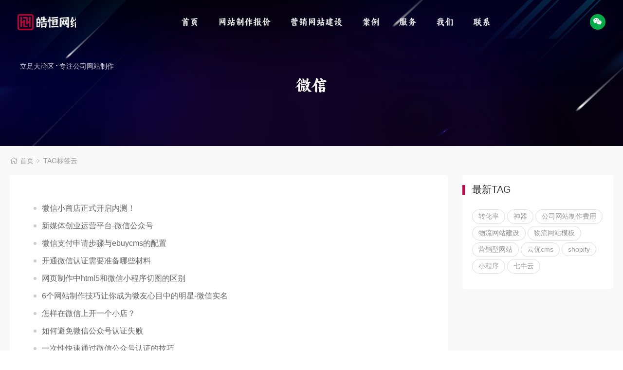

--- FILE ---
content_type: text/html;charset=utf-8
request_url: https://www.tbadc.com/tags/59.html
body_size: 5635
content:
<!DOCTYPE html>
<html lang="zh-CN">
<head>
<meta http-equiv="Content-Type" content="text/html; charset=utf-8" />
<meta http-equiv="X-UA-Compatible" content="IE=edge">
<meta name="viewport" content="width=device-width, initial-scale=1, shrink-to-fit=no,user-scalable=no">
<title>微信_拓边达</title>
<meta name="description" content="微信" />
<meta name="keywords" content="微信" />
<meta property="og:title" content="微信_拓边达">
<meta property="og:description" content="">
<meta property="og:type" content="article">
<meta property="og:url" content="/tags/59.html">
<meta property="og:image" content="">
<link rel="canonical" href="/tags/59.html">
<link href="https://tbadcimg.tbadc.com/uploads/allimg/20230122/1-23012212493a23.ico" rel="shortcut icon" type="image/x-icon" />
<link href="/template/pc/skin/style/pintuer.css" rel="stylesheet" media="screen" type="text/css" />
<link href="/template/pc/skin/style/style.css" rel="stylesheet" media="screen" type="text/css" />
<link href="/template/pc/skin/style/header.css" rel="stylesheet" media="screen" type="text/css" />
<link href="https://tbadcimg.tbadc.com/Lib/fontawesome-pro/css/all.min.css" rel="stylesheet" media="screen" type="text/css" />
<style>
#pc-header .logo h1 a{background-image:url(https://tbadcimg.tbadc.com/uploads/allimg/20230125/1-230125132042226.png);}
#pc-header .navbar.fixed.fixed-top h1 a{background-image:url(https://tbadcimg.tbadc.com/uploads/allimg/20230125/1-230125132112348.png)}
</style>
<body>
<div id="mobile-mask">
<!--网站公用头部——开始-->
<header id="pc-header">
<div class="layout fixed navbar">
	<div class="container-layout">
		<div class="line">
			<div class="xl9 xm3 xb3">
				<div class="logo float-left">
					<h1><a href="https://www.tbadc.com">拓边达</a></h1>
				</div>
				<div class="logo-description float-left hidden-l">
					<strong class="opacity-big">立足大湾区<span>·</span>专注公司网站制作</strong>
				</div>
			</div>
			<!-- 导航begin -->
			<div class="xm7 xb7">
				<ul class="nav nav-menu nav-inline nav-navicon text-center">
			<li><a href="https://www.tbadc.com" title="首页">首页</a></li>
				<li class=""><a href="/baojia/" target="_blank" class="first-level">网站制作报价</a></li>
				<li class=""><a href="/yingxiao/" target="_blank" class="first-level">营销网站建设</a></li>
				<li class=""><a href="/case/" target="_blank" class="first-level">案例</a></li>
				<li class=""><a href="/service/" target="_blank" class="first-level">服务</a></li>
				<li class=""><a href="/about/" target="_blank" class="first-level">我们</a></li>
				<li class=""><a href="/contact/" target="_blank" class="first-level">联系</a></li>
								</ul>
			</div>
			<!-- 导航end -->
			<!-- 搜索 -->
			<div class="xl3 xm2 xb2">
                <div class="menudown">
                    <a href="javascript:;" title="微信联络" class="text-white dialogs" data-toggle="click" data-target="#mydialog" data-width="28%" data-mask="1">
                        <span class="bg-green text-center radius-circle">
                        <i class="fab fa-weixin text-white text-middle"></i>
                        </span>
                    </a>          
                </div>
			</div>
		</div>
	</div>
</div>
</header>
<div class="banner banner-little" style="background-image:url(https://tbadcimg.tbadc.com/uploads/allimg/20230129/1-230129221911C6.jpg)">
	<div class="banner-info">
		<div class="container-layout text-center text-white">
			<h1 class="text-white">微信</h1>
			<p></p>
		</div>
	</div>
</div>
	
<div class="layout bg-gray">
	<div class="container">
		<div class="line">
			<div class="bread-style1">
				<i class="fal fa-home margin-small-right text-gray" aria-hidden="true"></i> <a href='/' class=''>首页</a>><a href="/tags/">TAG标签云</a>
			</div>
		</div>
	</div>
	<div class="container">
		<div class="line">
			<div class="xl12 xs12 xm9 xb9">
				<div class="sidebar-l">
					<!--内容 begin-->
					<div class="padding-large bg-white radius">
                		<ul class="list-post-text">
                			                 				<li class="dot"><a href="/tuiguang/888.html" title="微信小商店正式开启内测！" class="text-middle">微信小商店正式开启内测！</a></li>
                			                				<li class="dot"><a href="/tuiguang/882.html" title="新媒体创业运营平台-微信公众号" class="text-middle">新媒体创业运营平台-微信公众号</a></li>
                			                				<li class="dot"><a href="/coding/520.html" title="微信支付申请步骤与ebuycms的配置 	" class="text-middle">微信支付申请步骤与ebuycms的配置 	</a></li>
                			                				<li class="dot"><a href="/faq/511.html" title="开通微信认证需要准备哪些材料" class="text-middle">开通微信认证需要准备哪些材料</a></li>
                			                				<li class="dot"><a href="/news/510.html" title="网页制作中html5和微信小程序切图的区别" class="text-middle">网页制作中html5和微信小程序切图的区别</a></li>
                			                				<li class="dot"><a href="/news/427.html" title="6个网站制作技巧让你成为微友心目中的明星-微信实名" class="text-middle">6个网站制作技巧让你成为微友心目中的明星-微信实名</a></li>
                			                				<li class="dot"><a href="/news/411.html" title="怎样在微信上开一个小店？" class="text-middle">怎样在微信上开一个小店？</a></li>
                			                				<li class="dot"><a href="/news/407.html" title="如何避免微信公众号认证失败" class="text-middle">如何避免微信公众号认证失败</a></li>
                			                				<li class="dot"><a href="/news/404.html" title="一次性快速通过微信公众号认证的技巧" class="text-middle">一次性快速通过微信公众号认证的技巧</a></li>
                			                				<li class="dot"><a href="/news/299.html" title="企业微信网站制作软文如何植入广告" class="text-middle">企业微信网站制作软文如何植入广告</a></li>
                			 
                		</ul>			
                		<div class="blank-small"></div>
                		<div class="text-center">
                			<ul class="pagination">
                			    共<strong>1</strong>页 <strong>10</strong>条                			</ul>
                		</div>
					</div>
				</div> <!-- margin-article-l -->
			</div>
			<div class="xl12 xs12 xm3 xb3 hidden-l">
				<div class="sidebar-r">		
					<div class="bg-white padding-big-top padding-bottom radius">
						<div class="title-block-style4">
							<h2>最新TAG</h2>
						</div>
						<div class="padding-middle">	
														<a href="/tags/68.html" class="tag bg-white border radius-rounded text-gray margin-small-bottom padding"  target="_blank" >转化率</a>
														<a href="/tags/88.html" class="tag bg-white border radius-rounded text-gray margin-small-bottom padding"  target="_blank" >神器</a>
														<a href="/tags/140.html" class="tag bg-white border radius-rounded text-gray margin-small-bottom padding"  target="_blank" >公司网站制作费用</a>
														<a href="/tags/122.html" class="tag bg-white border radius-rounded text-gray margin-small-bottom padding"  target="_blank" >物流网站建设</a>
														<a href="/tags/123.html" class="tag bg-white border radius-rounded text-gray margin-small-bottom padding"  target="_blank" >物流网站模板</a>
														<a href="/tags/120.html" class="tag bg-white border radius-rounded text-gray margin-small-bottom padding"  target="_blank" >营销型网站</a>
														<a href="/tags/133.html" class="tag bg-white border radius-rounded text-gray margin-small-bottom padding"  target="_blank" >云优cms</a>
														<a href="/tags/119.html" class="tag bg-white border radius-rounded text-gray margin-small-bottom padding"  target="_blank" >shopify</a>
														<a href="/tags/108.html" class="tag bg-white border radius-rounded text-gray margin-small-bottom padding"  target="_blank" >小程序</a>
														<a href="/tags/111.html" class="tag bg-white border radius-rounded text-gray margin-small-bottom padding"  target="_blank" >七牛云</a>
													</div>
					</div>

				</div>
				<!-- margin-article-r -->
			</div>
		</div><!--line end-->
	</div>
<div class="blank-big"></div>
</div>
<!-- 页脚开始 -->
<footer>
	<div class="container-layout top">
		<div class="line">
			<div class="xl12 xs12 xm6 xb6">
				<div class="logo">
					<img src="https://tbadcimg.tbadc.com/uploads/allimg/20230125/1-2301251321292U.png" alt="皓恒网络拓边达"/>
				</div>
			</div>
			<div class="xl12 xs12 xm6 xb6 hidden-l hidden-s">
				<div id="popup" class="popup-link float-right"><a href="/news/" class="text-gray">建站观点</a>				</div>
				<div class="foot-channel float-right">
										<a href="/moban/" class="text-gray">模板建站</a>
										<a href="/tuiguang/" class="text-gray">外贸推广</a>
										<a href="/faq/" class="text-gray">常见问题</a>
										<a href="/fangan/" class="text-gray">解决方案</a>
										<a href="/mobile/" class="text-gray">手机网站建设</a>
										<a href="/ecshop/" class="text-gray">商城建设</a>
									</div>
			</div>
		</div>
		<hr class="hidden-l hidden-s">
	</div>

	<div class="container-layout">
		<div class="line">
			<div class="xl12 xs12 xm6 xb6">
				<div class="contact">
					<p class="text-gray margin-big-bottom hidden-l">广州皓恒网站制作公司提供响应式建站、网站改版、 移动/微网站制作、小程序/商城开发。</p>
					<p><a href="tel:13711107165" class="text-white text-large DIN">13711107165</a> / <a href="tel:020-61038641" class="text-white text-large DIN">020-61038641</a></p>
					<p class="text-gray DIN text-middle">sales@tbadc.com</p>
					<p class="text-gray">广州荔湾区芳村大道东200号1850创意园51栋213</p>
					<div class="blank-middle hidden-m hidden-b"></div>
				</div>
			</div>

			<div class="xl12 xs12 xm6 xb6">
				<div class="social-button hidden-l">
					<a href="javascript:;" rel="nofollow" class="text-center text-gray"><i class="fab fa-weibo"></i></a>
				</div>
				<div class="clearfix"></div>
				
				<!-- 友情链接 -->
								<!-- 友情链接 end -->
				
				<div class="foot-link float-right hidden-l hidden-s">
				     <a href="https://www.tbadc.com/hao/" class="text-gray">网址导航</a>
				    <a href="https://www.tbadc.com/coding/" class="text-gray">CMS标签</a>
				    <a href="https://www.tbadc.com/tags/" class="text-gray">建站标签</a>
					<a href="https://www.tbadc.com/sitemap.html" class="text-gray">网站地图</a>
				</div>
				<div class="clearfix"></div>
				<div class="copyright text-gray hidden-l">Copyright@2012-2023 拓边达 All Rights Reserved				</div>
			</div>
		</div>
	</div>
</footer>
<!--底部版权-->

<!-- 手机底部导航 begin-->
<div class="blank-bottom"></div>
<div class="bottom-bar fixed-bottom bg-red layout text-center">
		<div class="bottom-menu x5">
		<div class="bar-name">
			<a href="https://www.tbadc.com/about/" target="_self" class="text-white"><i class="far fa-paper-plane text-white"></i>关于</a>
		</div>
	</div>
		<div class="bottom-menu x5">
		<div class="bar-name">
			<a href="https://www.tbadc.com/baojia/" target="_self" class="text-white"><i class="far fa-yen-sign text-white"></i>报价</a>
		</div>
	</div>
		<div class="bottom-menu x5">
		<div class="bar-name">
			<a href="https://www.tbadc.com/case/" target="_self" class="text-white"><i class="far fa-wheat text-white"></i>案例</a>
		</div>
	</div>
		<div class="bottom-menu x5">
		<div class="bar-name">
			<a href="https://www.tbadc.com/service/" target="_blank" class="text-white"><i class="far fa-heart text-white"></i>服务</a>
		</div>
	</div>
		<div class="bottom-menu x5">
		<div class="bar-name">
			<a href="https://www.tbadc.com/contact/" target="_self" class="text-white"><i class="far fa-phone text-white"></i>联系</a>
		</div>
	</div>
	</div>
<!-- 手机底部导航 end-->
<!-- 留言弹窗 -->
<!-- 留言弹窗 -->
<div id="mydialog">
	<div class="dialog fb bg-gray radius">
		<div class="dialog-head">
			<span class="dialog-close close rotate-hover"></span><strong>联系技术</strong>
		</div>
		<div class="dialog-body">
			<div class="padding-big">
						<form method="POST"  enctype="multipart/form-data"  action="/index.php?m=home&c=Lists&a=gbook_submit&lang=cn" onsubmit="return checkForm();">
				<!-- 姓名 -->
				<div class="form-group">
					<div class="field">
					<input type='text' id='attr_24' name='attr_24' class="input text-black radius bg-white border-none" placeholder="您的称呼" value=""/>
					</div>
				</div>
				 <!--手机  -->
				<div class="form-group">
					<div class="field">
					<input type='text' id='attr_25' name='attr_25' class="input text-black radius bg-white border-none" placeholder="您的电话" value=""/>
					</div>
				</div>
				<div class="form-group">
					<div class="field"><textarea class="textarea text-black radius bg-white border-none" id='attr_27' name='attr_27' placeholder="需求说明" value="" rows="2" /></textarea> </div>
				</div>
				<!-- 提交 -->
				<div class="form-button text-center">
					<input class="button bg-red button-big border-none radius text-white" type="submit" value="发送信息"/>
				</div>
				<input type="hidden" name="gourl" id="gourl_f509816ab96c48cba8fc3b90eff9e018" value="https%3A%2F%2Fwww.tbadc.com%2Ftags%2F59.html" /><input type="hidden" name="typeid" value="82" /><input type="hidden" name="__token__f509816ab96c48cba8fc3b90eff9e018" id="f509816ab96c48cba8fc3b90eff9e018" value="" /><input type="hidden" name="form_type" value="0" /><script type="text/javascript">
    function submitf509816ab96c48cba8fc3b90eff9e018(elements)
    {
        if (document.getElementById('gourl_f509816ab96c48cba8fc3b90eff9e018')) {
            document.getElementById('gourl_f509816ab96c48cba8fc3b90eff9e018').value = encodeURIComponent(window.location.href);
        }
            var x = elements;
    for (var i=0;i<x.length;i++) {
        
                            if(x[i].name == 'attr_24' && x[i].value.length == 0){
                                alert('您的称呼不能为空！');
                                return false;
                            }
                        
                            if(x[i].name == 'attr_25' && x[i].value.length == 0){
                                alert('您的电话不能为空！');
                                return false;
                            }
                         
                    if(x[i].name == 'attr_25' && !(/^([\d\-\+]+)$/.test( x[i].value)) && x[i].value.length > 0){
                        alert('您的电话格式不正确！！');
                        return false;
                    }
                   
    }
        
        elements.submit();
    }

    function ey_fleshVerify_1756485460(id)
    {
        var token = id.replace(/verify_/g, '__token__');
        var src = "/index.php?m=api&c=Ajax&a=vertify&type=guestbook&lang=cn&token="+token;
        src += "&r="+ Math.floor(Math.random()*100);
        document.getElementById(id).src = src;
    }

    function f4e236154ee5f3aed217e3228448ab6db()
    {
        var ajax = new XMLHttpRequest();
        ajax.open("post", "/index.php?m=api&c=Ajax&a=get_token", true);
        ajax.setRequestHeader("X-Requested-With","XMLHttpRequest");
        ajax.setRequestHeader("Content-type","application/x-www-form-urlencoded");
        ajax.send("name=__token__f509816ab96c48cba8fc3b90eff9e018");
        ajax.onreadystatechange = function () {
            if (ajax.readyState==4 && ajax.status==200) {
                document.getElementById("f509816ab96c48cba8fc3b90eff9e018").value = ajax.responseText;
                document.getElementById("gourl_f509816ab96c48cba8fc3b90eff9e018").value = encodeURIComponent(window.location.href);
          　}
        } 
    }
    f4e236154ee5f3aed217e3228448ab6db();
    function getNext1598839807(id,name,level) {
        var input = document.getElementById('attr_'+name);
        var first = document.getElementById('first_id_'+name);
        var second = document.getElementById('second_id_'+name);
        var third = document.getElementById('third_id_'+name);
        var findex ='', fvalue = '',sindex = '',svalue = '',tindex = '',tvalue = '',value='';

        if (level == 1){
            if (second) {
                second.style.display = 'none';
                second.innerHTML  = ''; 
            }
            if (third) {
                third.style.display = 'none';
                third.innerHTML  = '';
            }
            findex = first.selectedIndex;
            fvalue = first.options[findex].value;
            input.value = fvalue;
            value = fvalue;
        } else if (level == 2){
            if (third) {
                third.style.display = 'none';
                third.innerHTML  = '';
            }
            findex = first.selectedIndex;
            fvalue = first.options[findex].value;
            sindex = second.selectedIndex;
            svalue = second.options[sindex].value;
            if (svalue) {
                input.value = fvalue+','+svalue;
                value = svalue;
            }else{
                input.value = fvalue;
            }
        } else if (level == 3){
            findex = first.selectedIndex;
            fvalue = first.options[findex].value;
            sindex = second.selectedIndex;
            svalue = second.options[sindex].value;
            tindex = third.selectedIndex;
            tvalue = third.options[tindex].value;
            if (tvalue) {
                input.value = fvalue+','+svalue+','+tvalue;
                value = tvalue;
            }else{
                input.value = fvalue+','+svalue;
            }
        } 
        if (value) {
            if(document.getElementById(id))
            {
                document.getElementById(id).options.add(new Option('请选择','')); 
                var ajax = new XMLHttpRequest();
                ajax.open("post", "/index.php?m=api&c=Ajax&a=get_region", true);
                ajax.setRequestHeader("X-Requested-With","XMLHttpRequest");
                ajax.setRequestHeader("Content-type","application/x-www-form-urlencoded");
                ajax.send("pid="+value);
                ajax.onreadystatechange = function () {
                    if (ajax.readyState==4 && ajax.status==200) {
                        var data = JSON.parse(ajax.responseText).data;
                        if (data) {
                            data.forEach(function(item) {
                                document.getElementById(id).options.add(new Option(item.name,item.id)); 
                                document.getElementById(id).style.display = "block";
                            });
                        }
                  　}
                }
            }
        }
    }
</script>			</form>
			<script type="text/javascript">
				function checkForm()
				{
				  if(document.getElementById('attr_24').value.length == 0)
				  {
					alert('请填写您的称呼！');
					return false;
				  }
				  if(document.getElementById('attr_25').value.length == 0)
				  {
					alert('请填写您的电话！');
					return false;
				  }
				}
			</script>
			<div class="text-center">
			    <div class="wximg">
			    <p class="text-gray">加技术微信沟通更方便</p>
		        <img src="https://tbadcimg.tbadc.com/uploads/allimg/20230122/1-23012213242E06.png" alt="微信联系">
			    </div>
			</div>
						</div>
		</div>
	</div>
</div>
<!-- 留言弹窗 end -->
</div><!-- id="mobile-mask" -->
<script language="javascript" type="text/javascript" src="https://tbadcimg.tbadc.com/js/jquery.min.js"></script>
<script language="javascript" type="text/javascript" src="https://tbadcimg.tbadc.com/js/pintuer.js"></script>
<script language="javascript" type="text/javascript" src="https://tbadcimg.tbadc.com/js/common.js"></script>
<script language="javascript" type="text/javascript" src="https://tbadcimg.tbadc.com/js/mobile.js"></script>
</body>
</html>

--- FILE ---
content_type: text/html;charset=utf-8
request_url: https://www.tbadc.com/index.php?m=api&c=Ajax&a=get_token
body_size: 44
content:
3dfbc48b6f87ca944658ac4ac64a9d1c

--- FILE ---
content_type: text/css
request_url: https://www.tbadc.com/template/pc/skin/style/pintuer.css
body_size: 14913
content:
html {margin:0;padding:0;border:0;-webkit-text-size-adjust:100%;-ms-text-size-adjust:100%;-webkit-tap-highlight-color:rgba(0,0,0,0)}
body,div,span,object,iframe,h1,h2,h3,h4,h5,h6,p,blockquote,pre,a,abbr,acronym,address,code,del,dfn,em,q,dl,dt,dd,ol,ul,li,fieldset,form,legend,caption,tbody,tfoot,thead,article,aside,dialog,figure,footer,header,hgroup,nav,section {margin:0;padding:0;border:0;font-size:14px;font:inherit;vertical-align:baseline}
article,aside,details,figcaption,figure,dialog,footer,header,hgroup,menu,nav,section {display:block}
body {font-size:14px;color:#333;background:#fff;font-family:"Microsoft YaHei","simsun","Helvetica Neue",Arial,Helvetica,sans-serif}
img {border:0;vertical-align:bottom}
::-webkit-input-placeholder {color:#999;font-size: 16px}
:-moz-placeholder {color:#999}
::-moz-placeholder {color:#999}
:-ms-input-placeholder {color:#ccc}
* {-webkit-box-sizing:border-box;-moz-box-sizing:border-box;box-sizing:border-box}
*:before,*:after {-webkit-box-sizing:border-box;-moz-box-sizing:border-box;box-sizing:border-box}
button::-moz-focus-inner,input::-moz-focus-inner {padding:0;border:0}
textarea {overflow:auto}
input:focus,textarea:focus,button:focus,select:focus {outline:0}
input::-ms-clear {display:none}
article,aside,details,figcaption,figure,footer,header,hgroup,main,nav,section,summary {display:block}
audio,canvas,progress,video {display:inline-block;vertical-align:baseline}
audio:not([controls]) {display:none;height:0}
[hidden],template {display:none}
a {background:transparent}
a:active,a:hover {outline:0}
a:focus {outline:thin dotted;outline:5px auto -webkit-focus-ring-color;outline-offset:-2px}
abbr[title] {border-bottom:1px dotted}
b,strong {font-weight:bold}
dfn {font-style:italic}
mark {color:#222;background:#ff0}
small {font-size:80%}
sub,sup {position:relative;font-size:75%;line-height:0;vertical-align:baseline}
sup {top:-.5em}
sub {bottom:-.25em}
svg:not(:root) {overflow:hidden}
figure {margin:1em 40px}
hr {height:0;-moz-box-sizing:content-box;box-sizing:content-box}
pre {overflow:auto}
code,kbd,pre,samp {font-family:monospace,monospace;font-size:1em}
button,input,optgroup,select,textarea {margin:0;font:inherit}
button {overflow:visible}
button,select {text-transform:none}
button,html input[type="button"],input[type="reset"],input[type="submit"] {-webkit-appearance:button;cursor:pointer}
button[disabled],html input[disabled] {cursor:default}
button::-moz-focus-inner,input::-moz-focus-inner {padding:0;border:0}
input {line-height:normal}
input[type="checkbox"],input[type="radio"] {box-sizing:border-box;padding:0}
input[type="number"]::-webkit-inner-spin-button,input[type="number"]::-webkit-outer-spin-button {height:auto}
input[type="search"] {-webkit-box-sizing:content-box;-moz-box-sizing:content-box;box-sizing:content-box;-webkit-appearance:textfield}
input[type="search"]::-webkit-search-cancel-button,input[type="search"]::-webkit-search-decoration {-webkit-appearance:none}
fieldset {padding:.35em .625em .75em;margin:0 2px;border:1px solid #c0c0c0}
legend {padding:0;border:0}
optgroup {font-weight:bold}
table {border-spacing:0;border-collapse:collapse}
td,th {padding:0}
.button {border:solid 1px #ddd;background:transparent;border-radius:4px;font-size:14px;padding:8px 20px;margin:0;display:inline-block;line-height:20px;transition:all 1s cubic-bezier(0.175,0.885,0.32,1) 0s}
.button[disabled] {pointer-events:none;cursor:not-allowed;webkit-box-shadow:none;box-shadow:none;filter:alpha(opacity=50);opacity:.5}
.button:active {background-image:none;outline:0;transition:all .3s cubic-bezier(0.175,0.885,0.32,1) 0s}
.button:hover {transition:all .3s cubic-bezier(0.175,0.885,0.32,1) 0s}
.button-block {display:block;width:100%}
.button-large {padding:12px 40px;font-size:16px;line-height:24px}
.button-big {padding:12px 35px;font-size:16px;line-height:22px}
.button-middle {padding:10px 25px;font-size:14px;line-height:22px}
.button-small {padding:5px 10px;font-size:12px;font-weight:normal;line-height:18px}
.button-little {padding:3px 5px;font-size:12px;font-weight:normal;line-height:16px}
.button.bg-main,.button.bg-sub,.button.bg-dot,.button.bg-black,.button.bg-gray,.button.bg-red,.button.bg-yellow,.button.bg-blue,.button.bg-green {color:#fff}
.layout {width:100%}
.container,.container-layout {margin:0 auto;padding:0 10px}
@media(min-width:760px) {.container {width:750px}
}
@media(min-width:1000px) {.container {width:1000px}
}
@media(min-width:1260px) {.container {width:1260px}
}
.line {margin:0;padding:0}
.x1,.x2,.x3,.x4,.x5,.x6,.x7,.x8,.x9,.x10,.x11,.x12,.xl1,.xl2,.xl3,.xl4,.xl5,.xl6,.xl7,.xl8,.xl9,.xl10,.xl11,.xl12,.xs1,.xs2,.xs3,.xs4,.xs5,.xs6,.xs7,.xs8,.xs9,.xs10,.xs11,.xs12,.xm1,.xm2,.xm3,.xm4,.xm5,.xm6,.xm7,.xm8,.xm9,.xm10,.xm11,.xm12,.xb1,.xb2,.xb3,.xb4,.xb5,.xb6,.xb7,.xb8,.xb9,.xb10,.xb11,.xb12 {position:relative;min-height:1px}
.line-big {margin-left:-15px;margin-right:-15px}
.line-big .x1,.line-big .x2,.line-big .x3,.line-big .x4,.line-big .x5,.line-big .x6,.line-big .x7,.line-big .x8,.line-big .x9,.line-big .x10,.line-big .x11,.line-big .x12,.line-big .xl1,.line-big .xl2,.line-big .xl3,.line-big .xl4,.line-big .xl5,.line-big .xl6,.line-big .xl7,.line-big .xl8,.line-big .xl9,.line-big .xl10,.line-big .xl11,.line-big .xl12,.line-big .xs1,.line-big .xs2,.line-big .xs3,.line-big .xs4,.line-big .xs5,.line-big .xs6,.line-big .xs7,.line-big .xs8,.line-big .xs9,.line-big .xs10,.line-big .xs11,.line-big .xs12,.line-big .xm1,.line-big .xm2,.line-big .xm3,.line-big .xm4,.line-big .xm5,.line-big .xm6,.line-big .xm7,.line-big .xm8,.line-big .xm9,.line-big .xm10,.line-big .xm11,.line-big .xm12,.line-big .xb1,.line-big .xb2,.line-big .xb3,.line-big .xb4,.line-big .xb5,.line-big .xb6,.line-big .xb7,.line-big .xb8,.line-big .xb9,.line-big .xb10,.line-big .xb11,.line-big .xb12 {position:relative;min-height:1px;padding-right:15px;padding-left:15px}
.line-middle {margin-left:-10px;margin-right:-10px}
.line-middle .x1,.line-middle .x2,.line-middle .x3,.line-middle .x4,.line-middle .x5,.line-middle .x6,.line-middle .x7,.line-middle .x8,.line-middle .x9,.line-middle .x10,.line-middle .x11,.line-middle .x12,.line-middle .xl1,.line-middle .xl2,.line-middle .xl3,.line-middle .xl4,.line-middle .xl5,.line-middle .xl6,.line-middle .xl7,.line-middle .xl8,.line-middle .xl9,.line-middle .xl10,.line-middle .xl11,.line-middle .xl12,.line-middle .xs1,.line-middle .xs2,.line-middle .xs3,.line-middle .xs4,.line-middle .xs5,.line-middle .xs6,.line-middle .xs7,.line-middle .xs8,.line-middle .xs9,.line-middle .xs10,.line-middle .xs11,.line-middle .xs12,.line-middle .xm1,.line-middle .xm2,.line-middle .xm3,.line-middle .xm4,.line-middle .xm5,.line-middle .xm6,.line-middle .xm7,.line-middle .xm8,.line-middle .xm9,.line-middle .xm10,.line-middle .xm11,.line-middle .xm12,.line-middle .xb1,.line-middle .xb2,.line-middle .xb3,.line-middle .xb4,.line-middle .xb5,.line-middle .xb6,.line-middle .xb7,.line-middle .xb8,.line-middle .xb9,.line-middle .xb10,.line-middle .xb11,.line-middle .xb12 {position:relative;min-height:1px;padding-right:10px;padding-left:10px}
.line-small {margin-left:-1px;margin-right:-1px}
.line-small .x1,.line-small .x2,.line-small .x3,.line-small .x4,.line-small .x5,.line-small .x6,.line-small .x7,.line-small .x8,.line-small .x9,.line-small .x10,.line-small .x11,.line-small .x12,.line-small .xl1,.line-small .xl2,.line-small .xl3,.line-small .xl4,.line-small .xl5,.line-small .xl6,.line-small .xl7,.line-small .xl8,.line-small .xl9,.line-small .xl10,.line-small .xl11,.line-small .xl12,.line-small .xs1,.line-small .xs2,.line-small .xs3,.line-small .xs4,.line-small .xs5,.line-small .xs6,.line-small .xs7,.line-small .xs8,.line-small .xs9,.line-small .xs10,.line-small .xs11,.line-small .xs12,.line-small .xm1,.line-small .xm2,.line-small .xm3,.line-small .xm4,.line-small .xm5,.line-small .xm6,.line-small .xm7,.line-small .xm8,.line-small .xm9,.line-small .xm10,.line-small .xm11,.line-small .xm12,.line-small .xb1,.line-small .xb2,.line-small .xb3,.line-small .xb4,.line-small .xb5,.line-small .xb6,.line-small .xb7,.line-small .xb8,.line-small .xb9,.line-small .xb10,.line-small .xb11,.line-small .xb12 {position:relative;min-height:1px;padding-right:1px;padding-left:1px}
.x1,.x2,.x3,.x4,.x5,.x6,.x7,.x8,.x9,.x10,.x11,.x12 {float:left}
.x1 {width:8.33333333%}
.x2 {width:16.66666667%}
.x3 {width:25%}
.x4 {width:33.33333333%}
.x5 {width:20%}
.x6 {width:50%}
.x7 {width:58.33333333%}
.x8 {width:66.66666667%}
.x9 {width:75%}
.x10 {width:83.33333333%}
.x11 {width:91.66666667%}
.x12 {width:100%}
@media(min-width:300px) {.xl1,.xl2,.xl3,.xl4,.xl5,.xl6,.xl7,.xl8,.xl9,.xl10,.xl11,.xl12 {float:left}
.xl1 {width:8.33333333%}
.xl2 {width:16.66666667%}
.xl3 {width:25%}
.xl4 {width:33.33333333%}
.xl5 {width:41.66666667%}
.xl6 {width:50%}
.xl7 {width:58.33333333%}
.xl8 {width:66.66666667%}
.xl9 {width:75%}
.xl10 {width:83.33333333%}
.xl11 {width:91.66666667%}
.xl12 {width:100%}
}
@media(min-width:760px) {.xs1,.xs2,.xs3,.xs4,.xs5,.xs6,.xs7,.xs8,.xs9,.xs10,.xs11,.xs12 {float:left}
.xs1 {width:8.33333333%}
.xs2 {width:16.66666667%}
.xs3 {width:25%}
.xs4 {width:33.33333333%}
.xs5 {width:41.66666667%}
.xs6 {width:50%}
.xs7 {width:58.33333333%}
.xs8 {width:66.66666667%}
.xs9 {width:75%}
.xs10 {width:83.33333333%}
.xs11 {width:91.66666667%}
.xs12 {width:100%}
}
@media(min-width:1000px) {.xm1,.xm2,.xm3,.xm4,.xm5,.xm6,.xm7,.xm8,.xm9,.xm10,.xm11,.xm12 {float:left}
.xm1 {width:8.33333333%}
.xm2 {width:16.66666667%}
.xm3 {width:25%}
.xm4 {width:33.33333333%}
.xm5 {width:41.66666667%}
.xm6 {width:50%}
.xm7 {width:58.33333333%}
.xm8 {width:66.66666667%}
.xm9 {width:75%}
.xm10 {width:83.33333333%}
.xm11 {width:91.66666667%}
.xm12 {width:100%}
}
@media(min-width:1260px) {.xb1,.xb2,.xb3,.xb4,.xb5,.xb6,.xb7,.xb8,.xb9,.xb10,.xb11,.xb12 {float:left}
.xb1 {width:8.33333333%}
.xb2 {width:16.66666667%}
.xb3 {width:25%}
.xb4 {width:33.33333333%}
.xb5 {width:41.66666667%}
.xb6 {width:50%}
.xb7 {width:58.33333333%}
.xb8 {width:66.66666667%}
.xb9 {width:75%}
.xb10 {width:83.33333333%}
.xb11 {width:91.66666667%}
.xb12 {width:100%}
}
@media(max-width:760px) {.show-l {display:block!important}
.hidden-l {display:none!important}
}
@media(min-width:761px) and (max-width:1000px) {.show-s {display:block!important}
.hidden-s {display:none!important}
}
@media(min-width:1001px) and (max-width:1260px) {.show-m {display:block!important}
.hidden-m {display:none!important}
}
@media(min-width:1201px) {.show-b {display:block!important}
.hidden-b {display:none!important}
}
.close {display:inline-block;font-size:28px;cursor:pointer;line-height:28px}
.close:before {content:"\00d7"}
.leftward {display:inline-block;width:0;height:0;margin-left:2px;vertical-align:middle;border-right:4px solid;border-top:4px solid transparent;border-bottom:4px solid transparent}
.rightward {display:inline-block;width:0;height:0;margin-left:2px;vertical-align:middle;border-left:4px solid;border-top:4px solid transparent;border-bottom:4px solid transparent}
.upward {display:inline-block;width:0;height:0;margin-left:2px;vertical-align:middle;border-bottom:4px solid;border-right:4px solid transparent;border-left:4px solid transparent}
.downward,.arrow {display:inline-block;width:0;height:0;margin-left:2px;vertical-align:middle;border-top:4px solid;border-right:4px solid transparent;border-left:4px solid transparent}
.badge {display:inline-block;min-width:10px;padding:3px 7px;font-size:12px;line-height:1;color:#fff;text-align:center;white-space:nowrap;vertical-align:baseline;background-color:#999;border-radius:2em}
.badge:empty {display:none}
.badge.bg-back,.badge.bg-mix {color:inherit}
.badge.bg-white,.badge.bg-red-light,.badge.bg-yellow-light,.badge.bg-blue-light,.badge.bg-green-light {color:#333}
.badge-corner {position:relative}
.badge-corner .badge {position:absolute;right:-10px;top:-9px;font-weight:normal;cursor:pointer}
@-webkit-keyframes progress-bar-active {from {background-position:30px 0}
to {background-position:0 0}
}
@keyframes progress-bar-active {from {background-position:30px 0}
to {background-position:0 0}
}
.drop {position:relative}
.drop-menu {position:absolute;display:none;top:100%;left:0;z-index:1;float:left;min-width:140px;padding:5px 0;margin:12px 0 0;list-style:none;background-color:#fff;background-clip:padding-box;}
.drop-menu.pull-right {right:0;left:auto}
.drop-menu a {color:#666;padding:5px 20px;display:block;clear:both;white-space:nowrap;transition:all 1s cubic-bezier(0.175,0.885,0.32,1) 0s}
.drop-menu a:hover,.drop-menu a:focus {background:#f5f5f5;transition:all 1s cubic-bezier(0.175,0.885,0.32,1) 0s}
.drop-menu .disabled a {color:#999;pointer-events:none}
.drop-menu .disabled a:hover,.drop-menu .disabled a:focus {cursor:not-allowed}
.drop-menu .divider {background-color:#ddd;height:1px;overflow:hidden;margin:8px 0}
.drop-menu .drop-meun-head {display:block;padding:5px 20px;font-size:12px;color:#999}
.open .drop-menu {display:block}
.button-group,.button-group-y {display:inline-block;position:relative;vertical-align:middle}
.button-group .button,.button-group .button-group {float:left;position:relative;font-weight:normal}
.button-group:not(:first-child):not(:last-child):not(.dropdown-toggle):not(.dropdown-hover).button,.button-group .button-group .button {border-radius:0}
.button-group .button,.button-group .button-group .button {margin-left:0px}
.button-group:first-child:not(:last-child).button:not(.dropdown-toggle):not(.dropdown-hover) {border-top-right-radius:0;border-bottom-right-radius:0}
.button-group:last-child:not(:first-child).button:not(.dropdown-toggle):not(.dropdown-hover) {border-bottom-left-radius:0;border-top-left-radius:0}
.button-group .button-group:first-child .button:last-child,.button-group .button-group:first-child .dropdown-toggle {border-top-left-radius:5px;border-bottom-left-radius:5px}
.button-group .button-group:last-child .button:first-child {border-top-right-radius:5px;border-bottom-right-radius:5px}
.button-group:not(:first-child).dropdown-toggle {border-bottom-left-radius:0;border-top-left-radius:0;padding:6px}
.button-toolbar {display:inline-block}
.button-toolbar .button-group {display:inline-block}
.button-group-y .button,.button-group-y .button-group {float:none;clear:both;display:block;width:100%;font-weight:normal}
.button-group-y:not(:first-child):not(:last-child):not(.dropdown-toggle).button,.button-group-y .button-group .button {border-radius:0}
.button-group-y .button,.button-group-y .button-group-y .button,.button-group-y .button-group .button {margin-left:0;margin-top:-1px}
.button-group-y:first-child:not(:last-child).button:not(.dropdown-toggle) {border-bottom-left-radius:0;border-bottom-right-radius:0}
.button-group-y:last-child:not(:first-child).button:not(.dropdown-toggle) {border-top-right-radius:0;border-top-left-radius:0}
.button-group-y .button-group:first-child .button:last-child,.button-group-y .button-group:first-child .dropdown-toggle {border-top-left-radius:5px;border-top-right-radius:5px}
.button-group-y .button-group:last-child .button:first-child {border-bottom-left-radius:5px;border-bottom-right-radius:5px}
.button-group-justified {display:table;width:100%;table-layout:fixed;border-collapse:separate;text-align:center}
.button-group-justified>.button,.button-group-justified>.button-group {display:table-cell;float:none;width:1%}
.button-group-justified>.button-group .button {width:100%;margin:0}
.button-group-justified .drop-menu {text-align:left}
.button-group-large .button {padding:15px 20px;font-size:24px;line-height:24px;font-weight:bold}
.button-group-big .button {padding:10px 15px;font-size:18px;line-height:22px}
.button-group-small .button {padding:5px 10px;font-size:12px;font-weight:normal;line-height:18px}
.button-group-little .button {padding:3px 5px;font-size:12px;font-weight:normal;line-height:16px}
.button-group label input {position:absolute;filter:alpha(opacity=0);opacity:0;z-index:-1}
.border-red .button.active,.border-yellow .button.active,.border-blue .button.active,.border-green .button.active,.border-main .button.active,.border-sub .button.active,.border-dot .button.active,.border-black .button.active,.border-gray .button.active {color:#fff}
.dropup .drop-menu {top:auto;bottom:100%;margin-bottom:1px}
.selected-inline li {position:relative;display:inline-block;width:auto;border:solid 1px #ddd;border-radius:4px;margin-right:5px;padding:3px 9px;cursor:pointer}
.selected-inline .selected {border:solid 2px #BE0037;padding:2px 8px}
.txt {display:inline-block;width:48px;height:48px;line-height:48px;text-align:center;background-color:#f5f5f5}
.txt-border {display:inline-block;width:48px;height:48px;line-height:48px;border:solid 1px #ddd;padding:3px;vertical-align:bottom}
.txt-border .txt {display:block;width:100%;height:100%;line-height:40px}
.txt.bg-main,.txt.bg-sub,.txt.bg-dot,.txt.bg-black,.txt.bg-gray,.txt.bg-red,.txt.bg-yellow,.txt.bg-blue,.txt.bg-green {color:#fff}
.txt .bg-main,.txt .bg-sub,.txt .bg-dot,.txt .bg-black,.txt .bg-gray,.txt .bg-red,.txt .bg-yellow,.txt .bg-blue,.txt .bg-green {color:#fff}
.txt span {font-size:12px}
.txt-border.txt-large {padding:5px}
.txt-large {width:128px;height:128px;line-height:128px;font-size:36px}
.txt-large .txt {width:116px;height:116px;line-height:116px}
.txt-large strong {font-size:80px;font-weight:normal}
.txt-border.txt-big {padding:4px}
.txt-big {width:64px;height:64px;line-height:64px;font-size:20px}
.txt-big .txt {width:54px;height:54px;line-height:54px}
.txt-big strong {font-size:36px;font-weight:normal}
.txt-border.txt-small {padding:2px}
.txt-small {width:32px;height:32px;line-height:32px}
.txt-small .txt {width:26px;height:26px;line-height:26px}
.txt-border.txt-little {padding:1px}
.txt-little {width:16px;height:16px;line-height:16px;font-size:12px}
.txt-little .txt {width:12px;height:12px;line-height:12px;font-size:12px}
.media,.media-body {overflow:hidden;zoom:1}
.media,.media .media {margin-top:15px}
.media:first-child {margin-top:0}
.media-body {margin-top:3px}
.media strong {display:block}
.media p {margin:0;}
.media.media-y {text-align:center}
.media.media-x .media-body {margin:0}
.media.media-x .float-left {margin-right:10px}
.media.media-x .float-right {margin-left:10px}
.media.media-x strong {margin-bottom:5px}
.media-inline .media {display:inline-block;margin-right:15px;margin-top:0}
.media-inline .media:last-child {margin-right:0}
.input {font-size:14px;padding:6px;border:solid 1px #ddd;width:100%;height:34px;line-height:20px;display:block;border-radius:4px;-webkit-appearance:none;box-shadow:0 1px 1px rgba(0,0,0,0.075) inset;transition:all 1s cubic-bezier(0.175,0.885,0.32,1) 0s}
.label {padding-bottom:10px;display:block;line-height:24px;}
.label label {font-weight:400}
.input-file {display:inline-block;position:relative;overflow:hidden;text-align:center;width:auto;color:#333}
.input-file input[type="file"] {position:absolute;top:0;right:0;font-size:14px;background-color:#fff;transform:translate(-300px,0px) scale(4);height:40px;opacity:0;filter:alpha(opacity=0)}
.input:focus {border-color:#09c;transition:all .3s cubic-bezier(0.175,0.885,0.32,1) 0s}
.input-auto {width:auto;display:inline-block}
input[disabled],input[readonly],textarea[disabled],textarea[readonly],select[disabled],select[readonly] {cursor:not-allowed;background:#eee}
textarea.input {height:auto}
.input-note,.label .float-right {color:#999;font-size:12px;padding-top:2px;line-height:18px}
.field {position:relative}
.form-group {padding-bottom:10px}
.field-icon .input {text-indent:25px}
.field-icon .icon {position:absolute;left:0;right:auto;width:34px;height:34px;text-align:center;line-height:34px;font-size:16px;font-weight:normal}
.field-icon-right .icon {position:absolute;right:0;top:0;width:34px;height:34px;text-align:center;line-height:34px;font-size:16px;font-weight:normal}
.form-x .form-group:after,.form-inline:after {clear:both;content:" ";display:block;height:0;overflow:hidden;visibility:hidden}
@media(min-width:760px) {.form-x .form-group .label {float:left;width:15%;text-align:right;padding:7px 7px 7px 0;white-space:nowrap;text-overflow:ellipsis;overflow:hidden;color:#666;font-size:14px}
.form-x .form-group .field {float:left;width:85%}
.form-x .form-button {margin-left:15%}
}
@media(min-width:760px) {.form-inline {display:inline-block}
.form-inline .input {width:auto;display:inline-block}
.form-inline .form-group {display:inline-table;padding-bottom:0;vertical-align:middle}
.form-inline .form-group .input-group {display:inline-table;width:auto;vertical-align:middle}
.form-inline .form-group .input-group .input {width:auto}
.form-inline .form-group .label {display:inline-block}
.form-inline .form-group .field {display:inline-block}
.form-inline .form-button {display:inline-block;vertical-align:middle}
.form-inline .form-button .button {width:auto}
.form-auto .input {width:auto;display:inline-block}
.form-auto .input-group {display:inline-table;width:auto;display:inline-block}
.form-auto .input-group .input {width:auto;display:inline-block}
.input-inline {padding-left:1px}
.input-inline input {position:relative;float:left;border-radius:0;margin-left:-1px;width:auto}
.form-small .input-inline input,.form-big .input-inline input {border-radius:0}
.input-inline input:first-child {left:1px;border-radius:4px 0 0 4px}
.input-inline input:last-child {border-radius:0 4px 4px 0}
}
.input-block {padding-top:8px}
.input-block:first-child {padding-top:1px}
.input-block input {position:relative;margin-top:-1px;border-radius:0}
.form-small .input-block input,.form-big .input-block input {border-radius:0}
.input-block input:first-child {border-radius:4px 4px 0 0}
.input-block input:last-child {border-radius:0 0 4px 4px}
.label-block label {display:block;line-height:24px}
.input-group {border-collapse:separate;display:table;position:relative}
.input-group .addon,.input-group .addbtn,.input-group .input {display:table-cell}
.input-group .addon,.input-group .addbtn {width:1%;white-space:nowrap;vertical-align:middle}
.input-group .addbtn .button {font-weight:normal}
.input-group .input {width:100%}
.input-group .addon {background-color:#f5f5f5;border:1px solid #ddd;border-radius:4px;line-height:1;padding:6px 12px;text-align:center}
.form-tips .form-group .field {position:relative;zoom:1}
.form-tips .input-help {position:absolute;z-index:1;float:left;left:0;top:100%}
.form-tips .input-help ul {border:solid 1px #ddd;background:#fff;padding:10px 10px 10px 25px;box-shadow:0 0 5px #ddd;border-radius:4px;width:160px;min-width:160px;width:auto;_width:160px}
.input-big,.form-big .input,.form-big .button {padding:10px;font-size:16px;line-height:24px;height:46px}
.input-small,.form-small .input,.form-small .button {padding:5px;font-size:12px;line-height:18px;height:28px}
.form-small .addon,.form-small .addbtn {padding:5px 8px;font-size:12px}
.list-group,.list-link {border:solid 1px #ddd;border-radius:4px;list-style:none;padding:0}
.list-group li,.list-link a {padding:10px 15px;display:block;border-bottom:solid 1px #ddd;transition:all 1s cubic-bezier(0.175,0.885,0.32,1) 0s}
.list-group li:last-child,.list-link a:last-child {border-bottom:0 none}
.list-striped li:nth-child(odd) {background-color:#f5f5f5}
.list-link a {color:#333}
.list-link a:hover {background-color:#f5f5f5;transition:all .3s cubic-bezier(0.175,0.885,0.32,1) 0s}
.list-link a.active:link,.list-link a.active:visited {background-color:#f5f5f5}
.panel {border:solid 1px #ddd;border-radius:4px}
.panel-head {background-color:#f5f5f5;padding:10px 15px;border-radius:4px 4px 0 0;border-bottom:solid 1px #ddd}
.panel-foot {background-color:#f5f5f5;padding:10px 15px;border-radius:0 0 4px 4px;border-top:solid 1px #ddd}
.panel-body {padding:15px}
.panel .bg-main,.panel .bg-sub,.panel .bg-dot,.panel .bg-red,.panel .bg-yellow,.panel .bg-green {color:#fff}
.panel .panel-body+.table,.panel .panel-body+.list-group {border-top:solid 1px #ddd}
.panel .list-group {border:0;border-radius:0}
.panel-group {border-top:solid 1px #ddd;border-bottom:solid 1px #ddd;border-left:none;border-right:0;list-style:none;padding:15px}
.tab .tab-head strong {float:left;padding:8px 20px 0 0;line-height:20px}
.tab .tab-more {float:right;margin:10px 0 0 10px;font-size:12px}
.tab .tab-nav {list-style:none}
.tab .tab-nav li {display:inline-block}
.tab .tab-nav li a {color:#333;padding:8px 20px;display:block;border:solid 1px #ddd;line-height:20px;border-bottom:0;border-radius:4px 4px 0 0}
.tab .tab-nav .active {background-color:transparent}
.tab .tab-nav .active a {cursor:default}
.tab .tab-body {border-top:solid 1px #ddd;margin-top:-1px;padding-top:15px}
.tab .tab-body-bordered {border:solid 1px #ddd;border-radius:4px;padding:15px}
.tab .tab-body .tab-panel {display:none}
.tab .tab-body .active {display:block}
.tab.tab-small strong {padding-top:3px}
.tab.tab-small .tab-more {margin:5px 0 0 10px}
.tab.tab-small li a {padding:3px 10px}
.dialog-mask {position:fixed;left:0;top:0;right:0;bottom:0;background:#000;z-index:10;filter:alpha(opacity=60);opacity:.6;display:block;overflow-x:hidden;overflow-y:auto}
.dialog {border:1px solid #ddd;box-shadow:0 3px 9px rgba(0,0,0,0.5);border-radius:4px;background-color:#fff;display:none}
.dialog .dialog-head,.dialog .dialog-foot {padding:10px 20px}
.dialog .dialog-head {border-bottom:solid 1px #ddd;background-color:#f5f5f5;border-radius:4px 4px 0 0}
.dialog .dialog-head strong {font-size:16px;font-weight:normal}
.dialog .dialog-head .close {float:right;line-height:24px}
.dialog .dialog-body {padding:15px 20px}
.dialog .dialog-foot {text-align:right;border-top:solid 1px #ddd}
.dialog.open {display:block}
.tip {display:inline-block;background-color:#f5f5f5;border:1px solid #ddd;border-radius:3px;box-shadow:0 2px 5px rgba(0,0,0,0.2)}
.tip p {margin:0}
.tip .tip-line {margin:0;padding:2px 5px;font-size:12px;line-height:16px}
.tip .tip-title {padding:2px 8px}
.tip .tip-body {padding:8px;background:#fff;color:#666;border-radius:0 0 3px 3px;font-size:12px;line-height:20px}
.tip .image {border-radius:3px}
.tip-bottom.border-red .arrow {border-bottom-color:#BE0037}
.tip.bg-main,.tip.bg-sub,.tip.bg-dot,.tip.bg-red,.tip.bg-yellow,.tip.bg-green {color:#fff}
.alert {border-radius:5px;padding:15px;border:solid 1px #ddd;background-color:#f5f5f5}
.alert .close {float:right;line-height:18px}
.radio .icon,.checkbox .icon {display:none}
.radio .active .icon,.checkbox .active .icon {display:inline-block}
.icon-navicon {display:none}
@media(max-width:760px) {.icon-navicon {display:block}
.nav-navicon,.nav.nav-navicon,.navbar-body.nav-navicon {display:none}
}
.nav {list-style:none;padding:5px 0 0 0;margin:0}
.nav li {position:relative}
.nav a {transition:all 1s cubic-bezier(0.175,0.885,0.32,1) 0s;display:block}
.nav a:hover {transition:all .3s cubic-bezier(0.175,0.885,0.32,1) 0s}
.nav .arrow {display:none}
.nav .active a {font-weight:bold}
.nav-head {font-size:14px;font-weight:bold;height:30px;line-height:30px}
@media(min-width:760px) {.nav {padding:0}
.nav-inline .nav-head {padding-right:20px}
.nav-inline li {display:inline-block;vertical-align:top}
.nav-inline li a {padding:5px 20px;line-height:20px;display:block}
.nav-inline .nav-more {float:right}
.nav-split .nav-head {height:20px;line-height:20px}
.nav-split li {border-right:solid 1px rgba(0,0,0,.20)}
.nav-split li a {padding:0 20px}
.nav-split .nav-head,.nav-split ul li,.nav-split li:last-child {border-right-width:0}
.nav-right {text-align:right}
.nav-right .nav-head {float:left}
.nav.nav-justified {display:table;width:100%}
.nav-justified .nav-head {padding:0 20px;float:none}
.nav-justified .nav-more {float:none}
.nav-justified li {display:table-cell}
.nav-justified .nav-head,.nav-justified li a {text-align:center;display:block}
.nav-justified.nav-split .nav-head {padding:0 20px;border-right-width:1px}
.nav-big .nav-head {font-size:18px;height:30px;line-height:30px;padding:0 20px}
.nav-big a {font-size:18px;line-height:30px}
.nav-big.nav-split a {line-height:30px}
}
.nav-main .nav-head {border:solid 1px #ddd;background:#ddd;padding:0 20px;line-height:28px}
.nav-main li {margin-top:-1px}
.nav-main a {border:solid 1px #ddd;padding:4px 20px}
.nav-main a:hover {background:#f5f5f5;transition:all .3s cubic-bezier(0.175,0.885,0.32,1) 0s}
.nav-main .active {background-color:#f5f5f5}
.nav-main li:first-child,.nav-main li:first-child a {border-radius:4px 4px 0 0}
.nav-main li:last-child a {border-radius:0 0 4px 4px}
.nav-main ul li:first-child a,.nav-main ul li:last-child a {border-radius:0}
@media(min-width:760px) {.nav-main.nav-inline {padding:0 0 0 1px}
.nav-main.nav-inline a {padding:4px 20px}
.nav-main.nav-inline li {float:left;margin:0 0 0 -1px}
.nav-main.nav-inline li:first-child,.nav-main.nav-inline li:first-child a {border-radius:4px 0 0 4px}
.nav-main.nav-inline li:last-child a {border-radius:0 4px 4px 0}
.nav-main.nav-inline ul li {float:none;margin:0}
.nav-main.nav-justified .nav-head {float:none}
.nav-main.nav-justified {width:100%;display:table}
.nav-main.nav-justified li {width:auto;float:none;margin-left:-1px}
.nav-main.nav-justified>li+li>a {border-left:0 none}
.nav-main.nav-big .nav-head {height:40px;line-height:38px}
.nav-main.nav-big.nav-inline a {line-height:30px}
}
.nav-main.border-main .nav-head,.nav-main.border-sub .nav-head,.nav-main.border-dot .nav-head,.nav-main.border-black .nav-head,.nav-main.border-gray .nav-head,.nav-main.border-red .nav-head,.nav-main.border-yellow .nav-head,.nav-main.border-blue .nav-head,.nav-main.border-green .nav-head {color:#fff}
.nav-sub .nav-head {border-bottom:solid 2px #ddd;margin-bottom:2px;padding:0 20px;height:30px;line-height:28px}
.nav-sub a {border-bottom:solid 2px #ddd;display:block;margin-bottom:2px;border-radius:4px 4px 0 0;padding:4px 20px}
.nav-sub a:hover {background:#f5f5f5}
.nav-sub .active a {border-color:#333}
@media(min-width:760px) {.nav-sub.nav-inline li {float:left;margin:0}
.nav-sub.nav-inline a {padding:4px 20px;margin:0}
.nav-sub.nav-justified {width:100%;display:table}
.nav-sub.nav-justified li {width:auto;float:none}
.nav-sub.nav-big .nav-head {line-height:38px;height:40px}
.nav-sub.nav-big a {line-height:30px}
}
.nav-tabs .nav-head {line-height:30px;padding:0 20px}
.nav-tabs a {display:block;border-radius:4px;padding:5px 20px;margin-bottom:2px}
.nav-tabs .active a {border:solid 1px #ddd;padding-top:4px;padding-bottom:4px}
.nav-tabs a:hover {background:#f5f5f5}
@media(min-width:760px) {.nav-tabs.nav-inline {border-bottom:solid 1px #ddd;position:relative}
.nav-tabs.nav-inline .nav-head {height:29px;line-height:29px}
.nav-tabs.nav-inline a {border-radius:4px 4px 0 0;text-align:center;margin:0;position:relative;padding-bottom:4px}
.nav-tabs.nav-inline .active a {border-bottom:0;background:#fff;margin-bottom:-1px;padding:4px 20px 5px 20px}
.nav-tabs.nav-big .nav-head {line-height:39px;height:39px}
.nav-tabs.nav-big a {padding:10px 20px 9px 20px}
.nav-tabs.nav-big .active a {padding:9px 20px 10px 20px}
}
.nav-pills .nav-head {line-height:30px;padding:0 20px}
.nav-pills a {display:block;border-radius:2em;margin-bottom:2px;padding:5px 20px}
.nav-pills .active a,.nav-pills a:hover {background:#f5f5f5}
.nav-pills .active ul a {background:#fff}
@media(min-width:760px) {.nav-pills.nav-inline a {margin:0}
.nav-pills.nav-justified {width:100%;display:table}
.nav-pills.nav-justified li {width:auto}
.nav-pills.nav-big .nav-head {line-height:40px;height:40px}
.nav-pills.nav-big.nav-inline a {line-height:30px}
}
.nav-pills.border-main .active a,.nav-pills.border-sub .active a,.nav-pills.border-dot .active a,.nav-pills.border-black .active a,.nav-pills.border-gray .active a,.nav-pills.border-red .active a,.nav-pills.border-yellow .active a,.nav-pills.border-blue .active a,.nav-pills.border-green .active a {color:#fff}
.nav.nav-sitemap {list-style:none;display:table;width:100%;margin-bottom:15px}
.nav-sitemap ul {padding-left:0}
.nav-sitemap li {font-weight:bold;display:table-cell;text-align:left}
.nav-sitemap ul li {display:block;float:none;font-weight:normal;line-height:25px}
.bg-inverse .nav {padding:5px 0}
.bg-inverse .nav li a:hover,.bg-inverse .nav .active a {background-color:rgba(0,0,0,.20);color:#fff}
.bg-inverse .nav-inline .nav-head,.bg-inverse .nav-inline li a {text-indent:1em}
@media(min-width:760px) {.bg-inverse .nav {padding:0}
.bg-inverse .nav-inline .nav-head {height:40px;line-height:40px;padding:0 20px;text-indent:0}
.bg-inverse .nav-inline li {float:left;margin-right:1px}
.bg-inverse .nav-inline li a {line-height:30px;padding:5px 20px;text-indent:0}
.bg-inverse .nav-split .nav-head {border-right-width:1px}
.bg-inverse .nav-split li {margin:0}
.bg-inverse .nav-justified li {float:none}
.bg-inverse .nav-inline.nav-big li a {line-height:40px}
.bg-inverse .nav-inline.nav-big .nav-head {height:50px;line-height:50px;padding:0 20px}
}
.bg-inverse .nav-tabs {padding:5px}
.bg-inverse .nav-tabs .nav-head,.bg-inverse .nav-tabs li a {text-indent:0}
.bg-inverse .nav-tabs.nav-inline,.bg-inverse .nav-tabs li a {border:0}
.bg-inverse .nav.nav-tabs .active a,.bg-inverse .nav.nav-tabs a:hover {color:#333;background-color:#fff;padding-top:5px;padding-bottom:5px}
@media(min-width:760px) {.bg-inverse .nav-tabs {padding:0}
.bg-inverse .nav-tabs li a {margin:5px 0;padding:5px 20px;line-height:20px;border-radius:4px}
.bg-inverse .nav.nav-tabs .active a {margin:5px 0 0 0;border:0;line-height:25px;border-radius:4px 4px 0 0}
.bg-inverse .nav.nav-tabs.nav-big a {margin:5px 0;padding:0 20px}
.bg-inverse .nav.nav-tabs.nav-big .active a {margin:5px 0 0 0;padding:0 20px;line-height:45px}
}
.bg-inverse .nav-pills {padding:5px}
.bg-inverse .nav-pills .nav-head,.bg-inverse .nav-pills li a {text-indent:0}
@media(min-width:760px) {.bg-inverse .nav-pills {padding:0}
.bg-inverse .nav-pills li a {line-height:20px;margin:5px 0}
.bg-inverse .nav-pills.nav-big li a {line-height:30px;margin:5px 0;padding:5px 20px}
}
.bg-inverse .nav-sitemap li a {text-indent:.5em}
.bg-inverse .nav.nav-pills .active a,.bg-inverse .nav.nav-pills.nav-inline a:hover {color:#333;background-color:#fff}
.navbar {position:relative}
.navbar-head {padding:5px;line-height:30px}
.navbar-head .logo {padding:3px 0;display:block}
.navbar-head .icon-navicon {padding:4px 12px;font-size:16px;float:right}
.navbar-big .navbar-head .icon-navicon {margin-top:5px}
.navbar-big .navbar-head .logo {padding:2px 0;display:block}
.navbar p {margin:0}
.navbar-body {border:solid 1px rgba(0,0,0,.2);margin-top:1px;border-top:0;display:block;background:rgba(0,0,0,.05);position:absolute-bak;width:100%}
.navbar-body .nav {margin-top:-1px;padding:0}
.navbar-body .nav a {text-indent:1em}
.navbar-body .nav li {border-top:solid 1px rgba(0,0,0,.2)}
.navbar-form input {vertical-align:bottom}
.navbar-form,.navbar-text {border-top:solid 1px rgba(0,0,0,.2);padding:5px 14px;margin-top:-1px}
.navbar-body .input,.navbar-body .button {padding:4px 10px;height:30px}
.navbar-body .nav-pills a {text-indent:0}
@media(max-width:760px) {.navbar-body .nav a {border-radius:0;margin-bottom:0}
.navbar-body .nav a:hover {background:#fff}
}
@media(min-width:760px) {.navbar-body,.navbar-body .nav,.navbar-form,.navbar-text {margin-top:0;border:0}
.navbar-body .nav a {text-indent:0}
.navbar-head {float:left;padding:0 5px 0 0}
.navbar-body {background:transparent;margin:0;position:relative}
.navbar-body .nav li {float:left;border:0}
.navbar-body .nav ul li {float:none}
.navbar-form {padding:0 10px}
.navbar-text {padding:0;line-height:30px}
.navbar-left {float:left}
.navbar-right {float:right}
.bg-inverse .navbar-head,.bg-inverse .navbar-text {padding:5px}
.bg-inverse .navbar-form {padding:5px 10px}
.navbar-big .navbar-head {line-height:40px}
.navbar-big .navbar-text {padding:8px;font-size:18px}
.navbar-big .navbar-form {padding:8px 10px}
.navbar-big .navbar-body .input,.navbar-big .navbar-body .button {padding:5px 10px;height:34px}
.navbar-big .nav-pills a {margin:5px 0}
}
.nav ul {display:block;list-style:none;padding:0}
.nav ul a {font-weight:normal;padding:5px 20px}
.nav ul ul a {padding-left:40px}
.nav ul ul ul a {padding-left:60px}
.nav ul ul ul ul a {padding-left:80px}
.nav .active ul a {font-weight:normal}
.nav-menu .drop-menu {display:none;margin-top:0px}
.nav-menu ul {padding:5px 0}
.nav-menu .arrow {display:inline-block}
.nav-menu ul .arrow {display:none}
.nav-menu li:hover ul {display:block}
.nav-menu.nav-big ul a {line-height:20px}
.nav-menu ul ul,.nav-menu.nav-main ul ul,.nav-menu.nav-sub ul ul,.nav-menu.nav-tabs ul ul,.nav-menu.nav-pills ul ul {padding:0}
.nav-menu ul a,.nav-menu.nav-tabs ul a,.nav-menu.nav-pills .active ul a,.nav-menu.nav-big.nav-inline ul a,.bg-inverse .nav-menu.nav-inline ul a,.bg-inverse .nav-menu.nav-inline .active ul a,.bg-inverse .nav-menu.nav-inline.nav-big ul a,.bg-inverse .nav-menu.nav-inline.nav-big .active ul a,.navbar-body .nav ul a {line-height:20px;background:#fff;font-size:inherit;border:0;border-radius:0;padding-top:5px;padding-bottom:5px;margin:0;text-indent:0}
.nav-menu ul a,.nav-menu.nav-pills .active ul a,.bg-inverse .nav-menu ul a,.bg-inverse .nav-menu .active ul a {color:#333}
.navbar-body .nav ul li {border:0}
@media(min-width:760px) {.nav-menu ul {position:absolute;display:none;left:100%;z-index:1;float:left;min-width:160px;background-color:#fff;background-clip:padding-box;border-radius:5px;-webkit-box-shadow:0 5px 15px -8px rgba(0,0,0,.175);box-shadow:0 5px 15px -8px rgba(0,0,0,.175);}
.nav-menu .arrow {display:inline-block;float:right;margin-top:6px;border-left:4px solid;border-top:4px solid transparent;border-bottom:4px solid transparent}
.nav-menu ul .arrow {margin:6px -10px 0 0;display:inline-block}
.nav-menu ul a,.nav-menu ul ul a,.nav-menu ul ul ul a,.nav-menu ul ul ul ul a {padding-left:20px}
.nav-menu ul ul {padding:5px 0}
.nav-menu li:hover ul ul,.nav-menu li:hover ul ul ul,.nav-menu li:hover ul ul ul ul {display:none}
.nav-menu li:hover ul,.nav-menu li li:hover ul,.nav-menu li li li:hover ul,.nav-menu li li li li:hover ul {display:block}
.nav-inline.nav-menu ul {top:100%;left:0}
.nav-inline.nav-menu ul li {display:block}
.nav-inline.nav-menu ul ul {top:-6px;left:100%}
.nav-inline.nav-menu ul a {display:block;padding:5px 20px;text-align:left;font-size:inherit}
.nav-inline.nav-menu ul a:hover {background:#f5f5f5}
.nav-inline.nav-menu .arrow {float:none;border-top:4px solid;border-right:4px solid transparent;border-left:4px solid transparent;margin-top:0}
.nav-inline.nav-menu ul .arrow {float:right;margin-top:6px;border-left:4px solid;border-top:4px solid transparent;border-bottom:4px solid transparent}
.nav-main .arrow,.nav-main.nav-inline ul .arrow,.nav-sub .arrow,.nav-sub.nav-inline ul .arrow,.nav-tabs .arrow,.nav-tabs.nav-inline ul .arrow,.nav-pills .arrow,.nav-pills.nav-inline ul .arrow {margin-right:-10px}
.nav-main.nav-inline .arrow,.nav-sub.nav-inline .arrow,.nav-tabs.nav-inline .arrow,.nav-pills.nav-inline .arrow {margin-right:0}
.nav-menu ul ul,.nav-menu.nav-main ul ul,.nav-menu.nav-sub ul ul,.nav-menu.nav-tabs ul ul,.nav-menu.nav-pills ul ul {padding:5px 0}
.nav-main.nav-inline ul li,.nav-sub.nav-inline ul li,.bg-inverse .nav-inline ul li {float:none}
}
.fixed-top {position:fixed;top:0}
.fixed-bottom {position:fixed;bottom:0}
.fixed-left {position:fixed;left:0}
.fixed-right {position:fixed;right:0}
.fixed-top-left {position:fixed;top:0;left:0}
.fixed-top-right {position:fixed;top:0;right:0}
.fixed-bottom-left {position:fixed;bottom:0;left:0}
.fixed-bottom-right {position:fixed;bottom:0;right:0}
.bread {padding:10px 0px;font-size:12px;color:#999}
.bread li {display:inline-block}
.bread li:after {content:"\002f";padding:0 8px;color:#E2E2E2}
.bread li:last-child:after {content:""}
.list-text {list-style:inside;padding:0}
.list-text li {line-height:24px}
.list-text .date {font-size:12px;float:right}
.list-text .divider {list-style-type:none;background-color:#ddd;height:1px;overflow:hidden;margin:15px 0}
.list-text.list-underline {list-style:outside;padding-left:15px}
.list-text.list-underline li {border-bottom:solid 1px #ddd;line-height:36px}
.list-underline.list-striped li {padding:0 10px}
.list-text.list-striped {list-style:none;padding:0}
.list-box a {background-color:#f5f5f5;display:block;padding:15px;height:150px;text-align:justify;font-size:16px;text-overflow:ellipsis;overflow:hidden}
.list-box .date {display:block;font-size:12px}
.list-media {list-style:none;padding:0}
.list-media li {margin-bottom:10px}
.list-media.list-underline li {padding-bottom:15px;border-bottom:solid 1px #ddd;line-height:inherit}
.pagination {list-style:none;margin:0;padding:0;display:inline-block;vertical-align:bottom}
.pagination li {display:inline-block;border:solid 1px #ddd;border-radius:4px}
.pagination a {color:#333;padding:8px 12px;line-height:18px;display:block;transition:all 1s cubic-bezier(0.175,0.885,0.32,1) 0s}
.pagination .disabled a:link,.pagination .disabled a:visited,.pagination .disabled a:hover {cursor:not-allowed;pointer-events:none;color:#ddd}
.pagination .active {pointer-events:none}
.pagination .active,.pagination a:hover {transition:all .3s cubic-bezier(0.175,0.885,0.32,1) 0s}
.pagination-group {border-right:solid 1px #ddd;border-radius:4px}
.pagination-group li {float:left;border-right:0;border-radius:0}
.pagination-group li:not(:first-child):not(:last-child) {border-radius:0}
.pagination-group li:first-child {border-radius:4px 0 0 4px}
.pagination-group li:last-child {border-radius:0 4px 4px 0}
.pagination-group .active,.pagination-group a:hover {background:#f5f5f5;border-radius:0}
.pagination-big a {padding:10px 16px;font-size:16px}
.pagination-small a {padding:5px 10px;font-size:12px}
.pagination.border-main .active a,.pagination.border-sub .active a,.pagination.border-dot .active a,.pagination.border-black .active a,.pagination.border-gray .active a,.pagination.border-red .active a,.pagination.border-yellow .active a,.pagination.border-blue .active a,.pagination.border-green .active a {color:#fff}
.pager {list-style:none;padding:0;text-align:center;clear:both}
.pager li {display:inline-block}
.pager li a {color:#333;border:solid 1px #ddd;border-radius:15px;padding:5px 15px;transition:all 1s cubic-bezier(0.175,0.885,0.32,1) 0s}
.pager li a:hover {background-color:#f5f5f5;transition:all .3s cubic-bezier(0.175,0.885,0.32,1) 0s}
.pager-prev,.pager .pager-prev,.pager-next,.pager .pager-next {font-size:36px;padding:0;color:#FFF;background-color:rgba(255,255,255,.3);width:50px;height:50px;line-height:45px;display:inline-block;border-radius:50%;text-align:center;cursor:pointer}
.pager-prev:hover,.pager-next:hover {background-color:rgba(0,0,0,.6)}
.pager-group li {float:left;display:inline-block}
.pager-group li:not(:first-child):not(:last-child) {border-radius:0}
.pager-group li a:first-child {border-radius:4px 0 0 4px}
.pager-group li a:last-child {border-radius:0 4px 4px 0}
.pointer {padding:0}
.pointer li {border:solid 1px #ddd;width:10px;height:10px;margin:1px;display:inline-block;border-radius:10px;cursor:pointer}
.pointer .active {border:0;background:#ddd;width:12px;height:12px;margin:0}
.keypoint {padding:50px}
.keypoint h1 {font-size:48px;margin-bottom:15px}
.keypoint p {font-size:18px}
.border {border:solid 1px #ddd}
.border-none {border:0}
p,.p {line-height:24px}
.text-indent,.text-indent p,.text-indent div {text-indent:2em}
.text-left {text-align:left}
.text-center {text-align:center}
.text-right {text-align:right}
.text-justify {text-align:justify}
.text-large {font-size:20px}
.text-big {font-size:18px}
.text-middle {font-size:16px}
.text-default {font-size:15px}
.text-small {font-size:12px}
.text-little {font-size:11px}
.height-large {line-height:30px}
.height-big {line-height:28px}
.height-middle {line-height:26px}
.height {line-height:24px}
.height-small {line-height:22px}
.height-little {line-height:18px}
.text-break {word-wrap:break-word;word-break:normal}
.text-breakall {word-break:break-all}
.text-unbreak {white-space:nowrap}
.text-more {white-space:nowrap;overflow:hidden;text-overflow:ellipsis}
hr {background:#ddd;color:#ddd;clear:both;float:none;width:100%;height:1px;margin:10px 0;border:0;-moz-box-sizing:content-box;box-sizing:content-box}
hr.space {background:#fff;color:#fff;visibility:hidden}
.img-responsive {display:block;max-width:100%;height:auto}
ul {padding-left:20px}
ol {padding-left:24px}
.list-cn {list-style-type:cjk-ideographic}
.list-alpha {list-style-type:upper-alpha}
.list-unstyle {list-style:none;padding-left:0}
.list-unstyle ul {list-style:disc}
.list-inline li {display:inline-block;padding:0 10px;width:auto}
dt {font-weight:bold}
dd {padding:8px 0 15px 0}
@media(min-width:760px) {.dl-inline dt {width:15%;display:inline-block;float:left;text-align:right;white-space:nowrap;text-overflow:ellipsis;overflow:hidden}
.dl-inline dd {width:85%;display:inline-block;float:left;padding:0 0 15px 15px}
}
.table {width:100%;max-width:100%;border-collapse:collapse;border-spacing:0}
.table th {border-bottom:2px solid #ddd;vertical-align:bottom;padding:10px;text-align:left}
.table td {border-top:1px solid #ddd;padding:10px;vertical-align:top}
.table-striped>tbody>tr:nth-child(odd)>td,.table-striped>tbody>tr:nth-child(odd)>th {background-color:#f9f9f9}
.table-bordered th,.table-bordered td {border:solid 1px #ddd}
.table-bordered th {border-bottom:2px solid #ddd}
.table-hover>tbody>tr:hover>td,.table-hover>tbody>tr:hover>th {background-color:#f5f5f5}
.table-condensed th,.table-condensed td {padding:5px}
@media(max-width:760px) {.table-responsive {width:100%;overflow-x:scroll;overflow-y:hidden;-webkit-overflow-scrolling:touch;-ms-overflow-style:-ms-autohiding-scrollbar}
.table-responsive .table tr th,.table-responsive .table tr td {white-space:nowrap}
}
@media only screen and (max-width:760px) {.table-responsive-y table,.table-responsive-y thead,.table-responsive-y tbody,.table-responsive-y th,.table-responsive-y td,.table-responsive-y tr {display:block}
.table-responsive-y thead tr {position:absolute;top:-9999px;left:-9999px}
.table-responsive-y tr {border:1px solid #ccc}
.table-responsive-y td {border:0;border-bottom:1px solid #eee;position:relative;padding-left:30%;white-space:normal;text-align:left}
.table-responsive-y td:before {position:absolute;top:6px;left:6px;width:45%;padding-right:10px;white-space:nowrap;text-align:left;font-weight:bold}
.table-responsive-y td:before {content:attr(data-title)}
}
blockquote {border:solid 1px #ddd;border-left-width:6px;padding:20px;border-radius:4px}
blockquote strong {display:block;font-size:16px;margin-bottom:10px}
blockquote p:last-child {margin:0}
.quote-floatright {border-left-width:1px;border-right-width:6px;text-align:right}
.float-left {float:left!important}
.float-right {float:right!important}
.clearfix:after,.layout:after,.container:after,.container-layout:after,.line:after,.line-small:after,.line-middle:after,.line-big:after,.nav-main:after,.nav-sub:after,.navbar:after {content:" ";display:block;height:0;clear:both;visibility:hidden;overflow:hidden}
.clearfix,.layout,.container,.container-layout,.line,.line-small,.line-middle,.line-big,.nav-main,.nav-sub,.navbar {display:block}
.clear {clear:both}
.print-show {display:none!important}
@media print {.print-show {display:block!important}
table.print-show {display:table}
tr.print-show {display:table-row!important}
th.print-show,td.print-show {display:table-cell!important}
.print-hidden {display:none!important}
}
.show {display:block!important}
.hidden {display:none!important;visibility:hidden!important}
.opacity {filter:alpha(opacity=0);-moz-opacity:.0;-khtml-opacity:.0;opacity:.0}
.opacity-small {filter:alpha(opacity=20);-moz-opacity:.2;-khtml-opacity:.2;opacity:.2}
.opacity-middle {filter:alpha(opacity=50);-moz-opacity:.5;-khtml-opacity:.5;opacity:.5}
.opacity-big {filter:alpha(opacity=80);-moz-opacity:.8;-khtml-opacity:.8;opacity:.8}
.opacity-none {filter:alpha(opacity=100);-moz-opacity:1.0;-khtml-opacity:1.0;opacity:1.0}
.padding-large {padding:30px}
.padding-large-top {padding-top:30px}
.padding-large-right {padding-right:30px}
.padding-large-bottom {padding-bottom:30px}
.padding-large-left {padding-left:30px}
.padding-big {padding:20px}
.padding-big-top {padding-top:20px}
.padding-big-right {padding-right:20px}
.padding-big-bottom {padding-bottom:20px}
.padding-big-left {padding-left:20px}
.padding {padding:10px}
.padding-top {padding-top:10px}
.padding-right {padding-right:10px}
.padding-bottom {padding-bottom:10px}
.padding-left {padding-left:10px}
.padding-small {padding:5px}
.padding-small-top {padding-top:5px}
.padding-small-right {padding-right:5px}
.padding-small-bottom {padding-bottom:5px}
.padding-small-left {padding-left:5px}
.padding-little {padding:2px}
.padding-little-top {padding-top:2px}
.padding-little-right {padding-right:2px}
.padding-little-bottom {padding-bottom:2px}
.padding-little-left {padding-left:2px}
.margin-large {margin:30px}
.margin-large-top {margin-top:30px}
.margin-large-right {margin-right:30px}
.margin-large-bottom {margin-bottom:30px}
.margin-large-left {margin-left:30px}
.margin-big {margin:20px}
.margin-big-top {margin-top:20px}
.margin-big-right {margin-right:20px}
.margin-big-bottom {margin-bottom:20px}
.margin-big-left {margin-left:20px}
.margin {margin:10px!important;clear:both}
.margin-top {margin-top:10px}
.margin-right {margin-right:10px}
.margin-bottom {margin-bottom:10px}
.margin-left {margin-left:10px}
.margin-small {margin:5px}
.margin-small-top {margin-top:5px}
.margin-small-right {margin-right:5px}
.margin-small-bottom {margin-bottom:5px}
.margin-small-left {margin-left:5px}
.margin-little {margin:2px}
.margin-little-top {margin-top:2px}
.margin-little-right {margin-right:2px}
.margin-little-bottom {margin-bottom:2px}
.margin-little-left {margin-left:2px}
.radius-none {border-radius:0}
.radius-small {border-radius:3px}
.radius {border-radius:5px}
.radius-middle {border-radius:6px}
.radius-big {border-radius:8px}
.radius-large {border-radius:12px}
.radius-rounded {border-radius:2em;padding-left:1em;padding-right:1em}
.radius-circle {border-radius:50%}
.bounce,.bounce-hover,.flash,.flash-hover,.shake,.shake-hover,.swing,.swing-hover,.wobble,.wobble-hover,.ring,.ring-hover {-webkit-animation:1s ease;-moz-animation:1s ease;-ms-animation:1s ease;animation:1s ease}
.box-shadow-none {box-shadow:0 0 0 rgba(0,0,0,0.3)}
.box-shadow-small {box-shadow:0 3px 5px rgba(0,0,0,0.3)}
.box-shadow {box-shadow:0 3px 9px rgba(0,0,0,0.3)}
.box-shadow-big {box-shadow:0 6px 9px rgba(0,0,0,0.3)}
.text-black,a.text-black:link,a.text-black:visited,.button.border-black,blockquote.border-black strong,.pager.border-black a,.pager-prev.border-black,.pager-next.border-black {color:#222}
a.text-black:hover {color:#666}
.text-gray,a.text-gray:link,a.text-gray:visited,.button.border-gray,blockquote.border-gray strong,.pager.border-gray a,.pager-prev.border-gray,.pager-next.border-gray {color:#999}
.text-white,a.text-white:link,a.text-white:visited,.button.border-white,blockquote.border-white,.pager.border-white a,.pager-prev.border-white,.pager-next.border-white {color:#fff}
.text-red,a.text-red:link,a.text-red:visited,.button.border-red,.button.bg-red-light,blockquote.border-red strong,.pager.border-red a,.pager-prev.border-red,.pager-next.border-red,.badge.bg-red-light,.alert-red,.check-error {color:#BE0037}
.text-yellow,a.text-yellow:link,a.text-yellow:visited,.button.border-yellow,.button.bg-yellow-light,blockquote.border-yellow strong,.pager.border-yellow a,.pager-prev.border-yellow,.pager-next.border-yellow,.badge.bg-yellow-light,.alert-yellow,.check-warning {color:#E86E09}
.text-blue,a.text-blue:link,a.text-blue:visited,.button.border-blue,.button.bg-blue-light,blockquote.border-blue strong,.pager.border-blue a,.pager-prev.border-blue,.pager-next.border-blue,.badge.bg-blue-light,.alert-blue {color:#14B6F6}
.text-green,a.text-green:link,a.text-green:visited,.button.border-green,.button.bg-green-light,blockquote.border-green strong,.pager.border-green a,.pager-prev.border-green,.pager-next.border-green,.badge.bg-green-light,.alert-green,.check-success {color:#00AC47}
.text-red-light,a.text-red-light:link,a.text-red-light:visited,.button.border-red-light,blockquote.border-red-light strong,.pager.border-red-light a {color:#fdc}
.text-yellow-light,a.text-yellow-light:link,a.text-yellow-light:visited,.button.border-yellow-light,blockquote.border-yellow-light strong,.pager.border-yellow-light a,.pager-prev.border-yellow-light,.pager-next.border-yellow-light {color:#fec}
.text-blue-light,a.text-blue-light:link,a.text-blue-light:visited,.button.border-blue-light,blockquote.border-blue-light strong,.pager.border-blue-light a,.pager-prev.border-blue-light,.pager-next.border-blue-light {color:#def}
.text-green-light,a.text-green-light:link,a.text-green-light:visited,.button.border-green-light,blockquote.border-green-light strong,.pager.border-green-light a,.pager-prev.border-green-light,.pager-next.border-green-light {color:#ded}
.bg-inverse,.bg-inverse a {color:#fff}
a.text-white:hover,.bg-inverse a:hover {color:#ddd}
.bg,.table .current,.table .current td,.table .current th,.button.active,.pointer.border .active,.nav-menu ul a:hover,.nav-menu.nav-pills .active ul a:hover,.bg-inverse .nav.nav-menu ul a:hover,.bg-inverse .nav.nav-menu .active ul a:hover,.bg-inverse .nav.nav-menu.nav-tabs ul a:hover,.bg-inverse .nav.nav-menu.nav-pills ul a:hover,.bg-inverse .nav-menu.nav-inline.nav-big ul a:hover,.navbar-body .nav ul a:hover {background-color:#f5f5f5}
.bg-black,.border-black .button.active,.pointer.border-black .active,.nav-pills.border-black .active a,.nav-main.border-black .nav-head,.pagination.border-black .active {background-color:#222}
.bg-gray,.border-gray .button.active,.pointer.border-gray .active,.nav-pills.border-gray .active a,.nav-main.border-gray .nav-head,.pagination.border-gray .active {background-color:#999}
.bg-white,.button.bg,.border-white .button.active,.pointer.border-white .active,.nav-pills.border-white .active a,.nav-main.border-white .nav-head,.pagination.border-white .active {background-color:#fff}
.bg-red,.border-red .button.active,.pointer.border-red .active,.nav-pills.border-red .active a,.nav-main.border-red .nav-head,.pagination.border-red .active {background-color:#BE0037}
.bg-yellow,.border-yellow .button.active,.pointer.border-yellow .active,.nav-pills.border-yellow .active a,.nav-main.border-yellow .nav-head,.pagination.border-yellow .active {background-color:#E86E09}
.bg-blue,.border-blue .button.active,.pointer.border-blue .active,.nav-pills.border-blue .active a,.nav-main.border-blue .nav-head,.pagination.border-blue .active {background-color:#14B6F6}
.bg-green,.border-green .button.active,.pointer.border-green .active,.nav-pills.border-green .active a,.pagination.border-green .active {background-color:#00AC47}
.bg-red-light,.table .red,.table .red td,.table .red th,.alert-red,.border-red-light .button.active,.pointer.border-red-light .active,.nav-pills.border-red-light .active a,.nav-main.border-red-light .nav-head,.pagination.border-red-light .active {background-color:#fee}
.bg-yellow-light,.table .yellow,.table .yellow td,.table .yellow th,.alert-yellow,.border-yellow-light .button.active,.pointer.border-yellow-light .active,.nav-pills.border-yellow-light .active a,.nav-main.border-yellow-light .nav-head,.pagination.border-yellow-light .active {background-color:#E86E09}
.bg-blue-light,.table .blue,.table .blue td,.table .blue th,.alert-blue,.border-blue-light .button.active,.pointer.border-blue-light .active,.nav-pills.border-blue-light .active a,.nav-main.border-blue-light .nav-head,.pagination.border-blue-light .active {background-color:#eff}
.bg-green-light,.table .green,.table .green td,.table .green th,.alert-green,.border-green-light .button.active,.pointer.border-green-light .active,.nav-pills.border-green-light .active a,.nav-main.border-green-light .nav-head,.pagination.border-green-light .active {background-color:#efd}
.border-dashed {border-style:dashed}
.border-dotted {border-style:dotted}
.border-double {border-style:double}
.border-inset {border-style:inset}
.border-outset {border-style:outset}
.border-small{border-width:2px;}
.border-black,.border-black .button,.border-black .tab-nav li a,.border-black .tab-body,.button.bg-black,.selected.border-black,.pointer.border-black li,.nav.border-black .active a,.nav.nav-tabs.border-black,.nav-main.border-black a,.nav-main.border-black .nav-head,.pagination.border-black li,.pager.border-black a {border-color:#222}
.border-gray,.border-gray .button,.border-gray .tab-nav li a,.border-gray .tab-body,.button.bg-gray,.selected.border-gray,.pointer.border-gray li,.nav.border-gray .active a,.nav.nav-tabs.border-gray,.nav-main.border-gray a,.nav-main.border-gray .nav-head,.pagination.border-gray li,.pager.border-gray a {border-color:#999}
.border-white,.border-white .button,.border-white .tab-nav li a,.border-white .tab-body,.button.bg-white,.selected.border-white,.pointer.border-white li,.nav.border-white .active a,.nav.nav-tabs.border-white,.nav-main.border-white a,.nav-main.border-white .nav-head,.pagination.border-white li,.pager.border-white a {border-color:#fff}
.border-red,.border-red .button,.border-red .tab-nav li a,.border-red .tab-body,.button.bg-red,.selected.border-red,.pointer.border-red li,.check-error .input,.nav.border-red .active a,.nav.nav-tabs.border-red,.nav-main.border-red a,.nav-main.border-red .nav-head,.pagination.border-red li,.pager.border-red a {border-color:#BE0037}
.border-yellow,.border-yellow .button,.border-yellow .tab-nav li a,.border-yellow .tab-body,.button.bg-yellow,.selected.border-yellow,.pointer.border-yellow li,.check-warning .input,.nav.border-yellow .active a,.nav.nav-tabs.border-yellow,.nav-main.border-yellow a,.nav-main.border-yellow .nav-head,.pagination.border-yellow li,.pager.border-yellow a {border-color:#E86E09}
.border-blue,.border-blue .button,.border-blue .tab-nav li a,.border-blue .tab-body,.button.bg-blue,.selected.border-blue,.pointer.border-blue li,.nav.border-blue .active a,.nav.nav-tabs.border-blue,.nav-main.border-blue a,.nav-main.border-blue .nav-head,.pagination.border-blue li,.pager.border-blue a {border-color:#14B6F6}
.border-green,.border-green .button,.border-green .tab-nav li a,.border-green .tab-body,.button.bg-green,.selected.border-green,.pointer.border-green li,.check-success .input,.nav.border-green .active a,.nav.nav-tabs.border-green,.nav-main.border-green a,.nav-main.border-green .nav-head,.pagination.border-green li,.pager.border-green a {border-color:#00AC47}
.border-red-light,.border-red-light .button,.border-red-light .tab-nav li a,.border-red-light .tab-body,.button.bg-red-light,.selected.border-red-light,.alert-red,.pointer.border-red-light li,.nav.border-red-light .active a,.nav.nav-tabs.border-red-light,.nav-main.border-red-light a,.nav-main.border-red-light .nav-head,.pagination.border-red-light li,.pager.border-red-light a {border-color:#fee}
.border-yellow-light,.border-yellow-light .button,.border-yellow-light .tab-nav li a,.border-yellow-light .tab-body,.button.bg-yellow-light,.selected.border-yellow-light,.alert-yellow,.pointer.border-yellow-light li,.nav.border-yellow-light .active a,.nav.nav-tabs.border-yellow-light,.nav-main.border-yellow-light a,.nav-main.border-yellow-light .nav-head,.pagination.border-yellow-light li,.pager.border-yellow-light a {border-color:#ffd}
.border-blue-light,.border-blue-light .button,.border-blue-light .tab-nav li a,.border-blue-light .tab-body,.button.bg-blue-light,.selected.border-blue-light,.alert-blue,.pointer.border-blue-light li,.nav.border-blue-light .active a,.nav.nav-tabs.border-blue-light,.nav-main.border-blue-light a,.nav-main.border-blue-light .nav-head,.pagination.border-blue-light li,.pager.border-blue-light a {border-color:#eff}
.border-green-light,.border-green-light .button,.border-green-light .tab-nav li a,.border-green-light .tab-body,.button.bg-green-light,.selected.border-green-light,.alert-green,.pointer.border-green-light li,.nav.border-green-light .active a,.nav.nav-tabs.border-green-light,.nav-main.border-green-light a,.nav-main.border-green-light .nav-head,.pagination.border-green-light li,.pager.border-green-light a {border-color:#efd}
.button:hover,.button:focus,.button.bg:hover,.button.bg:focus {background-color:#f5f5f5}
.button.border-black:hover,.button.border-black:focus,.button.bg-black:hover,.button.bg-black:focus {color:#fff;border-color:#666;background-color:#666}
.button.border-gray:hover,.button.border-gray:focus,.button.bg-gray:hover,.button.bg-gray:focus {color:#fff;border-color:#aaa;background-color:#aaa}
.button.border-white:hover,.button.border-white:focus,.button.bg-white:hover,.button.bg-white:focus {color:#333;border-color:#f5f5f5;background-color:#f5f5f5}
.button.border-red:hover,.button.border-red:focus,.button.bg-red:hover,.button.bg-red:focus {color:#fff;border-color:#D60050;background-color:#D60050}
.button.border-yellow:hover,.button.border-yellow:focus,.button.bg-yellow:hover,.button.bg-yellow:focus {color:#fff;border-color:#FFA300;background-color:#FFA300}
.button.border-blue:hover,.button.border-blue:focus,.button.bg-blue:hover,.button.bg-blue:focus {color:#fff;border-color:#45C5F8;background-color:#45C5F8}
.button.border-green:hover,.button.border-green:focus,.button.bg-green:hover,.button.bg-green:focus {color:#fff;border-color:#00C439;background-color:#00C439}
.button.border-red-light:hover,.button.border-red-light:focus,.button.bg-red-light:hover,.button.bg-red-light:focus,.alert-red:hover {color:#D60050;border-color:#D60050;background-color:#D60050}
.button.border-yellow-light:hover,.button.border-yellow-light:focus,.button.bg-yellow-light:hover,.button.bg-yellow-light:focus,.alert-yellow:hover {color:#BE0037;border-color:#fec;background-color:#fec}
.button.border-blue-light:hover,.button.border-blue-light:focus,.button.bg-blue-light:hover,.button.bg-blue-light:focus,.alert-blue:hover {color:#14B6F6;border-color:#def;background-color:#def}
.button.border-green-light:hover,.button.border-green-light:focus,.button.bg-green-light:hover,.button.bg-green-light:focus,.alert-green:hover {color:#00AC47;border-color:#cfa;background-color:#cfa}
.icon-slidemenu:before {content:"\f0c9";font-size:24px}
[class*='icon-']:before {display:inline-block;font-family:"FontAwesome";font-weight:normal;font-style:normal;vertical-align:baseline;line-height:1;-webkit-font-smoothing:antialiased;-moz-osx-font-smoothing:grayscale}
.text-main,a.text-main:link,a.text-main:visited,.button.border-main,blockquote.border-main strong,.pager.border-main a,.pager-prev.border-main,.pager-next.border-main,.nav a:hover,.nav-menu.nav-pills .active ul a:hover,.bg-inverse .nav-menu ul a:hover,.bg-inverse .nav.nav-menu.nav-tabs ul a:hover,.bg-inverse .nav.nav-menu.nav-tabs .active ul a:hover,.bg-inverse .nav.nav-menu.nav-pills ul a:hover,.bg-inverse .nav.nav-menu.nav-pills .active ul a:hover {color:#666}
.text-sub,a.text-sub:link,a.text-sub:visited,.button.border-sub,blockquote.border-sub strong,.pager.border-sub a,.pager-prev.border-sub,.pager-next.border-sub {color:#666}
.text-back,a.text-back:link,a.text-back:visited,.button.border-back,blockquote.border-back,.pager.border-back a,.pager-prev.border-back,.pager-next.border-back {color:#efe}
.text-mix,a.text-mix:link,a.text-mix:visited,.button.border-mix,blockquote.border-mix,.pager.border-mix a,.pager-prev.border-mix,.pager-next.border-mix {color:#aed}
.text-dot,a.text-dot:link,a.text-dot:visited,.button.border-dot,blockquote.border-dot strong,.pager.border-dot a,.pager-prev.border-dot,.pager-next.border-dot {color:#BE0037}
.bg-main,.border-main .button.active,.pointer.border-main .active,.nav-pills.border-main .active a,.nav-main.border-main .nav-head,.pagination.border-main .active {background-color:#666}
.bg-sub,.border-sub .button.active,.pointer.border-sub .active,.nav-pills.border-sub .active a,.nav-main.border-sub .nav-head,.pagination.border-sub .active {background-color:#BE0037}
.bg-back,.border-back .button.active,.pointer.border-back .active,.nav-pills.border-back .active a,.nav-main.border-back .nav-head,.pagination.border-back .active {background-color:#efe}
.bg-mix,.border-mix .button.active,.pointer.border-mix .active,.nav-pills.border-mix .active a,.pagination.border-mix .active {background-color:#aed}
.bg-dot,.border-dot .button.active,.pointer.border-dot .active,.nav-pills.border-dot .active a,.nav-main.border-dot .nav-head,.pagination.border-dot .active {background-color:#BE0037}
.border-main,.border-main .button,.border-main .tab-nav li a,.border-main .tab-body,.button.bg-main,.selected.border-main,.pointer.border-main li,.nav.border-main .active a,.nav.nav-tabs.border-main,.nav-main.border-main a,.nav-main.border-main .nav-head,.pagination.border-main li,.pager.border-main a {border-color:#666}
.border-sub,.border-sub .button,.border-sub .tab-nav li a,.border-sub .tab-body,.button.bg-sub,.selected.border-sub,.pointer.border-sub li,.nav.border-sub .active a,.nav.nav-tabs.border-sub,.nav-main.border-sub a,.nav-main.border-sub .nav-head,.pagination.border-sub li,.pager.border-sub a {border-color:#BE0037}
.border-back,.border-back .button,.border-back .tab-nav li a,.border-back .tab-body,.button.bg-back,.selected.border-back,.pointer.border-back li,.nav.border-back .active a,.nav.nav-tabs.border-back,.nav-main.border-back a,.nav-main.border-back .nav-head,.pagination.border-back li,.pager.border-back a {border-color:#efe}
.border-mix,.border-mix .button,.border-mix .tab-nav li a,.border-mix .tab-body,.button.bg-mix,.selected.border-mix,.pointer.border-mix li,.nav.border-mix .active a,.nav.nav-tabs.border-mix,.nav-main.border-mix a,.nav-main.border-mix .nav-head,.pagination.border-mix li,.pager.border-mix a {border-color:#aed}
.border-dot,.border-dot .button,.border-dot .tab-nav li a,.border-dot .tab-body,.button.bg-dot,.selected.border-dot,.pointer.border-dot li,.nav.border-dot .active a,.nav.nav-tabs.border-dot,.nav-main.border-dot a,.nav-main.border-dot .nav-head,.pagination.border-dot li,.pager.border-dot a {border-color:#BE0037}
.button.border-main:hover,.button.border-main:focus,.button.bg-main:hover,.button.bg-main:focus {color:#fff;border-color:#383838;background-color:#383838}
.button.border-sub:hover,.button.border-sub:focus,.button.bg-sub:hover,.button.bg-sub:focus {color:#fff;border-color:#09f;background-color:#09f}
.button.border-back:hover,.button.border-back:focus,.button.bg-back:hover,.button.bg-back:focus {color:#333;border-color:#cec;background-color:#cec}
.button.border-mix:hover,.button.border-mix:focus,.button.bg-mix:hover,.button.bg-mix:focus {color:#333;border-color:#cec;background-color:#cec}
.button.border-dot:hover,.button.border-dot:focus,.button.bg-dot:hover,.button.bg-dot:focus {color:#fff;border-color:#BE0037;background-color:#BE0037}
.text-lightpink,a.text-lightpink:link,a.text-lightpink:visited,.button.border-lightpink,blockquote.border-lightpink,.pager.border-lightpink a,.pager-prev.border-lightpink,.pager-next.border-lightpink {color:#ffb6c1}
.border-lightpink,.border-lightpink .button,.border-lightpink .tab-nav li a,.border-lightpink .tab-body,.button.bg-lightpink,.selected.border-lightpink,.pointer.border-lightpink li,.nav.border-lightpink .active a,.nav.nav-tabs.border-lightpink,.nav-main.border-lightpink a,.nav-main.border-lightpink .nav-head,.pagination.border-lightpink li,.pager.border-lightpink a {border-color:#ffb6c1}
.bg-lightpink,.border-lightpink .button.active,.pointer.border-lightpink .active,.nav-pills.border-lightpink .active a,.nav-lightpink.border-lightpink .nav-head,.pagination.border-lightpink .active {background-color:#ffb6c1}

--- FILE ---
content_type: text/css
request_url: https://www.tbadc.com/template/pc/skin/style/style.css
body_size: 22154
content:
@font-face {
    font-family: "Bebas";
    src: url("https://tbadcimg.tbadc.com/font/BEBAS___-webfont.woff.ttf") format('opentype');
    font-weight: normal;
    font-style: normal
}

@font-face {
    font-family: 'Alimama_DongFangDaKai';
    src: url('https://tbadcimg.tbadc.com/font/Alimama_DongFangDaKai_Regular.woff2') format('woff2'),
        url('https://tbadcimg.tbadc.com/font/Alimama_DongFangDaKai_Regular.woff') format('woff');
    font-weight: normal;
    font-style: normal;
    font-display: swap;
}
@font-face{font-family:DIN;src:url(https://tbadcimg.tbadc.com/font/Techna-Sans-Regular-2.otf) format('opentype');font-weight:400;font-style:normal;}
body {font-family: 'Microsoft Yahei', Arial;-moz-osx-font-smoothing:grayscale;-webkit-font-smoothing:antialiased;background:#fff;height:100%;position:relative;}
textarea,input[type="text"] {-webkit-appearance:none;}
h1,h2,h3,h4,h5,h6,figure {font-weight:400;}
::-webkit-selection {color:#fff;background:#BE0037;}
::-moz-selection {color:#fff;background:#BE0037;}
::selection {color:#fff;background:#BE0037;}
a {color:#666;text-decoration:none;transition: all .3s}
a:focus,a:hover {transition:none;transition: all .3s}
a.text-gray:hover{color:#F32278}
input:focus,textarea:focus{outline:1px solid #D60050;}
hr{margin:0;background:#EFEFEF};
p{margin:0;}
dl,dd,ul,li {margin:0;padding:0;list-style:none}
.list-paddingleft-2 {padding:0}
.gradient-text {
  position: relative;
  display: inline-block;
  background: linear-gradient(45deg, #EF005A, #BE0037);
    background-clip: border-box;
  background-clip: border-box;
  -webkit-background-clip: text;
  -webkit-text-fill-color: transparent;
}

.Bebas {font-family:"Bebas";}
.DIN{font-family:DIN;letter-spacing:1px}


/* 图片高度不一解决办法 */
.zoomimg{display:block;width:100%;height:0;overflow:hidden;background-position:center center;background-repeat:no-repeat;-webkit-background-size:cover;-moz-background-size:cover;background-size:cover;position:relative;}
.zoom-news {padding-bottom:50%;}
/* 图片高度不一解决办法 end */
.primg{border:3px solid #D60050;padding:3px;border-radius:5px}
/* 布局 */
.container-wrap{max-width:900px;margin:0 auto;display:block;padding:0 10px;}
.container-wrap:after{content:" ";display:block;height:0;clear:both;visibility:hidden;overflow:hidden}
.container-layout{max-width:86%;}
.letter-spacing{letter-spacing:3px;}
 a.text-gray:hover{color:#666}
 a.demourl{cursor:pointer;}

.fix-bottom .padding-large{padding:30px 50px 40px 50px}
.fix-bottom .padding-big{padding:20px}

.none{display: none;}
.block{display: inline-block;}
.bg-main {background:#666}
.bg-gray {background:#F8F8F8}
.bg-overlay{background-attachment: fixed;position:relative;background-repeat:no-repeat;background-position:center center;background-size:cover;}/* background-attachment: fixed */
.bg-overlay:after {position:absolute;content:"";top:0;left:0;width:100%;height:100%;background-color:rgba(0,0,0,0.3);}
.button-big {padding:8px 22px;}
.padding-small{padding:10px;}
.padding-middle{padding:20px;}
.padding-big{padding:30px;}
.padding-large{padding:50px;}

.sidebar-r {margin-left:0px;}
.sidebar-l {margin-right:30px}
.varbar-r {margin-left:0px;}
.varbar-l {margin-right:20px}

.blank{height:10px;line-height:10px;clear:both;font-size:0;}
.blank-little {height:30px;line-height:30px;clear:both;font-size:0;}
.blank-small {height:50px;line-height:50px;clear:both;font-size:0;}
.blank-middle {height:60px;line-height:60px;clear:both;font-size:0;}
.blank-big {height:70px;line-height:70px;clear:both;font-size:0;}
.blank-large {height:80px;line-height:80px;clear:both;font-size:0;}

.line-large {margin-left:-30px;margin-right:-30px}
.line-large .x1,.line-large .x2,.line-large .x3,.line-large .x4,.line-large .x5,.line-large .x6,.line-large .x7,.line-large .x8,.line-large .x9,.line-large .x10,.line-large .x11,.line-large .x12,.line-large .xl1,.line-large .xl2,.line-large .xl3,.line-large .xl4,.line-large .xl5,.line-large .xl6,.line-large .xl7,.line-large .xl8,.line-large .xl9,.line-large .xl10,.line-large .xl11,.line-large .xl12,.line-large .xs1,.line-large .xs2,.line-large .xs3,.line-large .xs4,.line-large .xs5,.line-large .xs6,.line-large .xs7,.line-large .xs8,.line-large .xs9,.line-large .xs10,.line-large .xs11,.line-large .xs12,.line-large .xm1,.line-large .xm2,.line-large .xm3,.line-large .xm4,.line-large .xm5,.line-large .xm6,.line-large .xm7,.line-large .xm8,.line-large .xm9,.line-large .xm10,.line-large .xm11,.line-large .xm12,.line-large .xb1,.line-large .xb2,.line-large .xb3,.line-large .xb4,.line-large .xb5,.line-large .xb6,.line-large .xb7,.line-large .xb8,.line-large .xb9,.line-large .xb10,.line-large .xb11,.line-large .xb12 {position:relative;min-height:1px;padding-right:30px;padding-left:30px}
/* ==========================  JS插件 ==========================  */

/* owl-carousel滚动插件*/
/* 默认圆点 */
.owl-carousel .owl-dots {position:absolute;top:50%;padding:0;text-align:left;width:20px;-webkit-transform:translateY(-50%);-ms-transform:translateY(-50%);transform:translateY(-50%);}
.owl-carousel .owl-dots .owl-dot {display:inline-block;position:relative;vertical-align:middle;}
.owl-carousel .owl-dots .owl-dot span {border-radius:50%;background:#333;display:inline-block;text-align:center;-webkit-transition:all ease .3s;-o-transition:all ease .3s;transition:all ease .3s;}
.owl-carousel .owl-dots .owl-dot.active span {background:#BE0037;border-color:#BE0037;height:20px;border-radius:10px;}

/* 默认箭头 */
.owl-carousel .owl-nav i {font-size:20px;color:#fff;}
.owl-carousel .owl-nav .owl-prev,.owl-carousel .owl-nav .owl-next {width:32px;height:32px;line-height:36px;-webkit-transition:all ease 500ms;-o-transition:all ease 500ms;transition:all ease 500ms;-webkit-transform:translateY(-50%);-ms-transform:translateY(-50%);transform:translateY(-50%);top:50%;position:absolute;background:#BE0037;text-align:center;border-radius:50%;opacity:0;}
.owl-carousel .owl-nav .owl-prev {background:#BE0037;left:25px;right:auto;}
.owl-carousel .owl-nav .owl-next {right:25px;}

/* owl-carousel滚动插件 end */
/* ==========================  JS插件 end==========================  */
/* ========================== 首页 ========================== */


/*轮换广告*/
.slides .img-box{min-height: calc(100vh - 120px);transition:.3s;display:block;width:100%;height:0;overflow:hidden;background-position:center top;background-repeat:no-repeat;-webkit-background-size:cover;-moz-background-size:cover;background-size:cover;position:relative;text-indent:-30000px}
.slides .img-box h2{margin-top:26%;font-size:72px;display: inline-block;font-family: 'Alimama_DongFangDaKai';letter-spacing:-5px}
.slides .img-box strong{margin-top:-50px;display: block;}
.slides .img-box p{font-size: 24px;display:block;margin:20px 0 40px 0 ;}
.slides:hover .owl-nav .owl-next,.slides:hover .owl-nav .owl-prev{opacity:.4;background:#fff}
.slides .owl-nav i {color:#D60050;}
.slides .owl-dots {position:relative;top:0;margin-bottom:0;padding:0;text-align:center;vertical-align:middle;width:100%;}
.slides a.button {display:inline-block;margin:0;position:relative;top:0;-webkit-transition:all 0.3s;-moz-transition:all 0.3s;transition:all 0.3s;background:#BE0037}
.slides a.button:hover {background:#BE0037;color:#fff;top:-4px;text-decoration:none;}
.slides a.button:hover:after {background:rgba(255,255,255,0.2);}
/*轮换广告 end*/

/* 关于动画数字 */
.countUp{position:relative;z-index:3;padding:20px 0 25px 0;margin-top:-60px;background:#fff;box-shadow:0px 10px 20px rgba(0,0,0,.04)}
.countUp .v-line{border-right:1px solid #eee;}
.countUp .v-line:last-child{border-right:0}
.countUp i{font-style:normal;}
.countUp .media{position:relative;margin-top:10px}
.countUp .counter{font-size:48px;line-height:58px;}
.countUp span{font-weight:normal;font-size:48px;}
.countUp p{line-height:20px;}

/* 首页新闻 */
.home-news-hot .media-img {position:relative;}
.home-news-hot .media-img .h{padding-bottom:82%;display:block;width:100%;height:0;overflow:hidden;background-position:center 0;background-repeat:no-repeat;-webkit-background-size:cover;-moz-background-size:cover;background-size:cover;position:relative;text-indent: -3000px;-webkit-transition:0.3s;-o-transition:0.3s;transition:0.3s;}
.home-news-hot .media-img:hover .h{background-position:center bottom;-webkit-transition:0.3s;-o-transition:0.3s;transition:0.3s;}
.home-news-hot .media-img .post-title{background:rgba(0,0,0,0.3);bottom:0px;left:0px;width:100%;padding:10px 20px;position:absolute;transition:0.3s;border-bottom-left-radius:5px;border-bottom-right-radius:5px;}
.home-news-hot .media-img .post-title strong a {font-weight:400;line-height:24px;display:inline-block;}
.home-news-hot .media-img .post-title span a {line-height:24px;display:inline-block;}
.home-news-hot:hover .owl-nav .owl-next,.home-news-hot:hover .owl-nav .owl-prev{opacity:.8;color:#fff;}
.home-news-hot.dot-center .owl-dots{position:relative;top:-30px;padding:0;text-align:center;vertical-align:middle;display:inline-block;width:100%}
/* 首页新闻 end */

/* 时间拆分的新闻 */
.post-text .item{position:relative;margin-bottom:10px;padding:20px 20px 25px 20px;-webkit-transition:0.3s;-o-transition:0.3s;transition:0.3s;}
.post-text .item:hover{-webkit-transition:0.3s;-o-transition:0.3s;transition:0.3s;-webkit-box-shadow: 0px 10px 20px rgba(0, 0, 0, 0.05);box-shadow: 0px 10px 20px rgba(0, 0, 0, 0.05);}
.post-text .item strong a{color:#333;font-size:16px;font-weight:400;height:32px;overflow:hidden;line-height:32px;transition: all 0.3s;display:block}
.post-text .item .date{border:1px solid #EEE;padding:8px 10px;margin-top:15px}
.post-text .item .date .day{font-size:28px;color:#666;font-family:DIN;}
.post-text .item .date .year{font-size:16px;color:#999;font-family:DIN;}
.post-text .item .date hr{width:20px;height:2px;margin:3px auto 7px;background:#D60050}
.post-text .item p{line-height:24px;color:#999;height:48px;overflow:hidden}
.post-text .item:hover strong a,.post-text .item:hover i{color:#BE0037;transition: all 0.3s;}
.post-text .item i{position:absolute;right:30px;bottom:30px}
/* 时间拆分的新闻 */

/* 时间拆分的新闻 */
.post-time .media{position:relative;margin-bottom:10px;padding:30px 20px 20px 20px;height:135px;-webkit-transition:0.3s;-o-transition:0.3s;transition:0.3s;}
.post-time .media:hover{-webkit-transition:0.3s;-o-transition:0.3s;transition:0.3s;-webkit-box-shadow: 0px 10px 20px rgba(0, 0, 0, 0.05);box-shadow: 0px 10px 20px rgba(0, 0, 0, 0.05);}
.post-time .media .date{border-right:1px solid #efefef;height:auto;margin-right:20px;padding-right:20px}
.post-time .media .date .day{font-size:28px;color:#666;font-family:DIN;}
.post-time .media .date .year{font-size:16px;color:#999;font-family:DIN;}
.post-time .media .date hr{width:20px;height:2px;margin:10px auto 15px auto;background:#D60050}
.post-time .media .media-body strong a{color:#333;font-size:16px;font-weight:400;line-height:28px;display:block; transition: all 0.3s;margin-bottom:10px}
.post-time .media:hover .media-body strong a,.post-time .media:hover i{color:#BE0037;transition: all 0.3s;}
.post-time .media i{position:absolute;right:30px;bottom:30px}
/* 时间拆分的新闻 */

/* 弹出友情链接*/
#friend {line-height:32px;position:relative;z-index:999;float:right}
#friend a{display:block;margin-left:20px;font-size:14px}
#friend a:hover{color:#ccc}
#friend ul {padding:10px 20px;min-width:160px;border:1px solid #202020;background:#181818;bottom:31px;display:none;right:0;overflow:hidden;position:absolute;}
#friend ul li a {display:block;line-height:28px;padding:0;margin:0}
#friend ul li a:hover {text-decoration:none;}
/* 弹出友情链接 end*/

/* 首页弹出观点内容 为了SEO*/
#popup {line-height:32px;position:relative;z-index:999;float:right}
#popup a{display:block;margin-left:10px;font-size:16px;margin-top:4px;color:#999;}
#popup a:hover{color:#CCC}
#popup ul {overflow-y: auto;min-width:400px;background:#222;border-bottom:0;bottom:30px;display:none;right:0;overflow:hidden;padding:10px 20px;position:absolute;}
#popup li a{display:block;padding:5px 0;line-height:22px;margin:0;font-size: 14px}
#popup li.dot a {padding-left:15px;position:relative}
#popup li.dot:hover a:before {background:#D60050;}
#popup li.dot a:before {content:'';position:absolute;left:0px;background:#ccc;width:5px;height:5px;top:16px;border-radius:50%}
/* 首页弹出观点内容 为了SEO end*/

/* ========================== 首页 end==========================*/

/* ========================== 关于 =============================== */

/* 关于动画数字 */
.about-data-style3 i{font-style:normal;}
.about-data-style3 .media{position:relative;}
.about-data-style3 .counter{font-size:48px;line-height:58px;}
.about-data-style3 span{font-weight:normal;font-size:64px;}
.about-data-style3 p{line-height:20px;}

/* 关于团队图片 */
.about-team .media-img{position:relative;overflow:hidden}
.about-team .media-img img{transform: scale(1);-webkit-transition:0.3s;-o-transition:0.3s;transition:0.3s;}
.about-team .media-img:after {position:absolute;top:0;left:0;content:"";width:100%;height:100%;background:rgba(0,0,0,0.2);-webkit-transition:0.3s;-o-transition:0.3s;transition:0.3s;}
.about-team .media-img:hover:after {background:rgba(0,0,0,.03);transition:0.3s;}
.about-team .media-img:hover img{transform: scale(1.3);-webkit-transition:0.9s;-o-transition:0.9s;transition:0.9s;}
/* 关于团队图片 end */

/*关于-首页-合作伙伴 logo*/
.partners .list-ul {border-right:1px solid #BE0037;border-top:1px solid #EFEFEF;border-collapse:collapse;}
.partners .list-ul .list-li {overflow:hidden;border-left:1px solid #EFEFEF;border-bottom:1px solid #EFEFEF;border-right:1px solid #EFEFEF;border-top:1px solid transparent;margin-left:-1px}
.partners .list-ul .list-li:hover {z-index:2;position:relative;-webkit-box-shadow: 0px 15px 35px rgba(0, 0, 0, 0.09);box-shadow: 0px 15px 35px rgba(0, 0, 0, 0.09);z-index:2;position:relative;-webkit-transition:0.3s;-o-transition:0.3s;transition:0.3s;}
.partners .list-ul .list-li img {padding:5px;margin:0 auto;}
/*关于-首页-合作伙伴 logo end*/

/* 关于我们滚动图片 begin*/
.about-img-stroll{position:relative;}
.about-img-stroll .item{min-height:400px;position:relative;background-repeat:no-repeat;background-position:center center;background-size:cover;}
.about-img-stroll .about_contact {position:absolute;left:0;right:0;top:50%;margin-top:-100px;width:100%;text-align:center;z-index:2}
.about-img-stroll .about_contact .button{padding:15px 30px}
/* 关于我们滚动图片 begin*/

/* ========================== 关于 end====================== */

/* ==========================  服务 ==========================  */
.bg-invert-1{background:#2CB9B8}
.bg-invert-2{background:#999289}
.bg-invert-3{background:#7BC3EB}
.bg-invert-4{background:#999999}

.service{padding:0;margin-bottom: 10px;}
.service:hover .block{display: none;}
.service:hover .none{display: inline-block;}
.service a{display: block;width: 100%;height: 100%;}
.service .media{padding:30px}
.service .media-body strong{font-size:20px;font-weight:400;position:relative;margin:20px 0;font-family: 'Alimama_DongFangDaKai';display:inline-block;}
.service .media-body strong:before {content:'';display:block;position:absolute;width:20px;height:2px;bottom:-10px;left:0;background-color:rgba(255,255,255,.6);}
.service .media-body p{line-height:36px;font-size:16px}

/* 优势 */
/* .whyus-bg{background-repeat:no-repeat;background-position:center center;background-size:cover;} */
.whyus-right{overflow:hidden;max-width:86%;margin:70px 0 50px 20px;}
.whyus-right h2{position:relative;font-size:36px;font-family: 'Alimama_DongFangDaKai';margin:0px auto 30px auto;display: inline-block;letter-spacing:-2px}
.whyus-right h2:before {content:'';display:block;position:absolute;border-radius: 50%; width:60px;height:60px;top:-40px;right:0;margin-right:-50px;background:#BE0037;z-index: 1}

.whyus .item-inner{padding:30px;border-right:1px solid rgba(255,255,255,.05)}
.whyus .media{float:left;width:50%;margin:0}
.whyus .media:hover .block{display: none;}
.whyus .media:hover .none{display: inline-block;}
.whyus .media:nth-child(2n) .item-inner{border-right:0px solid rgba(255,255,255,.05)}
.whyus .media:nth-child(1) .item-inner,.whyus .media:nth-child(2) .item-inner{border-bottom:1px solid rgba(255,255,255,.05);}
.whyus .media-body strong{padding:20px 0 10px 0;font-weight:600;font-size:18px}


/* 合作步骤 */
.process{padding:0;margin:0 -15px}
.process:hover .block{display: none;}
.process:hover .none{display: inline-block;}
.process ul li {width:20%;float:left;}
.process ul li .icon {position:relative;margin:0 auto;}
.process ul li:hover .block{display: none;}
.process ul li:hover .none{display: inline-block;}
.process .media{margin:0 15px;padding:30px 20px;background:#f4f4f4}
.process .media-body strong{text-align:center;margin:10px 0;font-size:16px;display:block}
.process .media-body p {height:72px;overflow:hidden;display:block}
.process .media span{font-size:64px;}

/* ==========================  服务 end ==========================  */

/* ========================== 案例  ========================== */

/* 案例列表效果1 begin*/
.list-case-zoom dl {-webkit-transition:.3s;transition:.3s;margin-bottom:2px}
.list-case-zoom dl dt{position:relative;}
.list-case-zoom dl dt:after {position:absolute;top:0;left:0;content:"";width:100%;height:100%;transition:0.3s;}
.list-case-zoom dl dt .button{background:#D60050;color:#fff;padding: 0;width:36px;height:36px;margin:-24px auto;top:50%;text-align:center;opacity:0;left:0;right:0;position:absolute;text-transform:uppercase;z-index:3;transition:0.3s;font-weight:400;border-radius:5px;border:0}
.list-case-zoom dl dt .button i{font-size:20px;line-height:36px}
.list-case-zoom dl dt .button:hover{background:#D60050;}
.list-case-zoom dl dd {padding:15px 20px;-webkit-transition:.3s;transition:.3s;background:#FFF;}
.list-case-zoom dl dd h4 {color:#333;display:block;font-size:16px;line-height:20px;position:relative;padding-left:0px;padding-bottom:5px}
.list-case-zoom dl dd h4:before {content:'';display:block;position:absolute;background:#D60050;width:15px;height:2px;top:10px;left:-20px}
.list-case-zoom dl dd p{height:24px;}
.list-case-zoom dl:hover dd{background:#f8f8f8}
.list-case-zoom dl:hover dd h2:before{background:#D60050}
.list-case-zoom dl:hover dt:after {background:rgba(0,0,0,0.6);-webkit-transition:0.3s;-o-transition:0.3s;transition:0.3s;border-radius:5px}
.list-case-zoom dl:hover dt .button{opacity:1;-webkit-transition:0.3s;-o-transition:0.3s;transition:0.3s;}
/* 案例列表效果2 end*/

/* ========================== 案例 end ========================== */

/* ========================== 新闻  ========================== begin */

/* 头条文章 */
.list-post-top .media-img {position:relative;overflow:hidden;border-bottom:1px solid #fff}
.list-post-top .media-img:after {background:linear-gradient(to bottom,rgba(0,0,0,0) 0%,rgba(0,0,0,0.1) 76%,rgba(0,0,0,0.75) 100%);position:absolute;top:0;left:0;z-index:1;content:"";width:100%;height:100%;transition:0.3s;}
.list-post-top .media-img:hover:after {background:rgba(0,0,0,0.6);-webkit-transition:0.3s;-o-transition:0.3s;transition:0.3s;border-radius:5px}
.list-post-top .media-img .post-overlay {width:100%;height:100%;position:absolute;bottom:0;top:0;left:0;right:0;z-index:2;opacity:0;filter(alpha=0)}
.list-post-top .media-img .post-title {bottom:20px;left:0;position:absolute;color:#fff;text-transform:uppercase;z-index:3;transition:0.3s;padding:0 20px;}
.list-post-top .media-img:hover .post-title {bottom:40px;}
.list-post-top .media-img .post-title h2 a {color:#fff;font-size:18px;font-weight:600;display:block;}
.list-post-top .media-img .post-title h3 a {color:#fff;font-size:14px;display:block;}
.list-post-top .media-img .post-title a.bg-tag{background:#4ca80b;;color:#FFF;border-radius:5px;padding:2px 8px;font-size:12px;display:inline-block;}
.list-post-top .media-img .margin-top {margin-top:-1px}
.list-post-top .media-img .margin-big-bottom{margin-bottom:30px}
/* 头条文章 end */

/* 自媒体横向滚动置顶新闻 */
.media-slide {border-radius:0px;min-height:500px;position:relative;overflow:hidden;background-position:center center;background-size:cover;-webkit-transition:all ease .3s;-o-transition:all ease .3s;transition:all ease .3s;}
.media-slide strong{display:block;position:absolute;bottom:30px;left:30px;z-index:1;}
.media-slide strong a{font-size:24px;color:#fff;display:block;}
.media-slide::after {position:absolute;content:'';width:100%;height:100%;left:0;top:0;background:rgba(0,0,0,0.6);-webkit-transition:all 0.3s ease;-o-transition:all 0.3s ease;transition:all 0.3s ease;z-index:0;}
.media-slide:hover {background-position:35%;}
.media-slide:hover::after {background-color:rgba(0,0,0,0.3);}
.media-slide-style:hover .owl-nav .owl-prev,.media-slide-style:hover .owl-nav .owl-next {opacity:1;}
/* 自媒体横向滚动置顶新闻 */

.media-top .media-img {position:relative;overflow:hidden;margin-top:-50px;z-index:3}
.media-top .media-img img{transform: scale(1);transition:0.3s;}
.media-top .media-img:hover img{transform: scale(1.1);transition:0.3s;}
.media-top .media-img h2 {height:48px;line-height:48px;position:absolute;padding:0px 20px;left:0;right:0;bottom:0;transition:0.3s;background:linear-gradient(to top,rgba(0,0,0,0.6),rgba(0,0,0,0))}
.media-top .media-img h2 a{color:#fff}

/* 上图下文 begin*/
.excerpt dl {min-height:550px;}
.excerpt dl dt img {transition: all .3s ease-out;}
.excerpt dl dt:hover img{transition: all .3s ease-out;transform:scale(1.01);}
.excerpt dl dd {text-align:left;padding:30px;}
.excerpt dl dd strong {display:block;line-height:28px;max-height:56px;margin:0 0 10px 0;font-weight:600;overflow:hidden}
.excerpt dl dd strong a{font-size:20px;color: #333;}
.excerpt dl dd p {color:#999;line-height:22px;font-size:14px}
.excerpt dl dd .itag {position:absolute;right:30px;bottom:30px;}
/* 上图下文 end */

/* 左图右文 */
.excerpt {position:relative;overflow:hidden;margin-bottom:20px;}
.excerpt:last-child{border-bottom:none;}
.excerpt .focus {float:left;overflow:hidden;position:relative;min-height:170px}
.excerpt .focus .imagelink {width:100%;height:100%;position:absolute;bottom:0;top:0;left:0;right:0;z-index:2;opacity:0;filter(alpha=0)}
.excerpt .focus span{display:block;position:absolute;top:20px;right:20px;padding:0 10px;z-index:1}
.excerpt .thumb-big {width:60%;margin-right:30px;}
.excerpt .thumb-small {width:40%;margin-right:30px;}

.excerpt h2{display:block;line-height:28px;max-height:56px;margin:30px 30px 20px 0;font-weight:600;overflow:hidden}
.excerpt h2 a{font-size:20px;color: #333;}
.excerpt .note {color:#999;word-wrap:break-word;line-height:24px;padding-right:30px}
.excerpt .time {position:absolute;left:40%;margin-left:30px;bottom:30px;}
.excerpt .itag {position:absolute;right:30px;bottom:30px;}
.excerpt .focus:after {position:absolute;content:"";top:0;left:0;width:100%;height:100%;background:rgba(0,0,0,0);-webkit-transition:.3s;transition:.3s;}
.excerpt:hover .focus:after {position:absolute;content:"";top:0;left:0;width:100%;height:100%;background:rgba(0,0,0,.4);-webkit-transition:.3s;transition:.3s;}
/* 左图右文 end */

/* 右图左文 */
.excerpt-one {position:relative;overflow:hidden;margin-bottom:20px;}
.excerpt-one:last-child{border-bottom:none;;}
.excerpt-one .focus {float:right;overflow:hidden;position:relative;}
.excerpt-one .focus .imagelink {width:100%;height:100%;position:absolute;bottom:0;top:0;left:0;right:0;z-index:2;opacity:0;filter(alpha=0)}
.excerpt-one .focus span{display:block;position:absolute;top:20px;left:20px;padding:0 10px;z-index:1}
.excerpt-one .thumb-big {width:50%;margin-left:30px;}
.excerpt-one .thumb-small {width:40%;margin-left:30px;}

.excerpt-one h2{display:block;line-height:28px;max-height:56px;margin:30px 0 20px 30px;font-weight:600;overflow:hidden}
.excerpt-one h2 a{font-size:20px;color: #333}
.excerpt-one .note {color:#999;word-wrap:break-word;line-height:24px;padding-right:30px}
.excerpt-one .time {position:absolute;right:40%;margin-right:30px;bottom:30px;}
.excerpt-one .itag {position:absolute;left:30px;bottom:30px;}
.excerpt-one .focus:after {position:absolute;content:"";top:0;left:0;width:100%;height:100%;background:rgba(0,0,0,0);-webkit-transition:.3s;transition:.3s;}
.excerpt-one:hover .focus:after {position:absolute;content:"";top:0;left:0;width:100%;height:100%;background:rgba(0,0,0,.4);-webkit-transition:.3s;transition:.3s;}
/* 右图左文 end */

/* 左图右文 */
.excerpt-code {position:relative;overflow:hidden;margin-bottom:20px;}
.excerpt-code:last-child{border-bottom:none;;}
.excerpt-code .focus {float:right;overflow:hidden;position:relative;}
.excerpt-code .focus .imagelink {width:100%;height:100%;position:absolute;bottom:0;top:0;left:0;right:0;z-index:2;opacity:0;filter(alpha=0)}
.excerpt-code .focus span{display:block;position:absolute;top:20px;left:20px;padding:0 10px;z-index:1}
.excerpt-code .focus:after {position:absolute;content:"";top:0;left:0;width:100%;height:100%;background:rgba(0,0,0,0);-webkit-transition:.3s;transition:.3s;}
.excerpt-code:hover .focus:after {position:absolute;content:"";top:0;left:0;width:100%;height:100%;background:rgba(0,0,0,.4);-webkit-transition:.3s;transition:.3s;}
.excerpt-code .thumb {width:33%;margin-left:30px;}

.excerpt-code h2{display:block;line-height:24px;max-height:48px;margin:0 0 10px 30px;font-weight:600;overflow:hidden}
.excerpt-code h2 a{font-size:20px;color: #333}
.excerpt-code .note {color:#999;word-wrap:break-word;line-height:22px;padding-left:30px}
.excerpt-code .time {margin:30px 0 10px 30px;font-size:14px;}
/* 左图右文 end */

.aboutcms{padding:20px 20px 0 20px;}
.aboutcms h2{font-size:24px;font-weight:600;text-indent:30px}
.aboutcms p{line-height:28px;color:#999}

/* 内容 begin */
.content hr {margin:10px 0;height:1px;}
.content h1 {font-size:28px;font-weight:500;line-height:38px;margin:0 0 10px 0;display:inline-block}
.content h2 {font-size:24px;font-weight:600;line-height:34px;margin:10px 0;display:inline-block}
.content h3 {font-size:20px;font-weight:600;line-height:32px;margin:10px 0;display:inline-block}
.content h4 {font-size:18px;font-weight:600;line-height:30px;margin:10px 0;display:inline-block}
.content h5 {font-size:16px;font-weight:600;line-height:28px;margin:10px 0;display:inline-block}
.content strong {font-size:16px;margin:10px 0}
.content table {margin:20px 0;}
.content table th{background:#DAF0FD;color:#FFF;border:1px solid #fff}
.content table tr.ue-table-interlace-color-single{background:#DAF0FD;}
.content p {font-size:16px;line-height:28px;margin-bottom:10px;}
.content img {margin:0;max-width:100%;border-radius:5px}
.content a{color: #0053C4;}
.content a:hover{color:#D60050;}
.content .text-right {text-align:right}
.content ul li {padding:0 0 5px 20px;position:relative;font-size:16px;}
.content ul li p {line-height:24px;padding-left:32px}
.content ul li:before {content:'';position:absolute;top:9px;left:34px;background:#666;width:6px;height:6px;border-radius:50%;}
.content ol {padding:10px 0 0 0}
.content ol.list-paddingleft-2 {position:relative;}
.content ol li {padding:0;position:relative;}
.content ol li p {line-height:26px;font-size:16px;color:#999}

/* 内容 end */


/*  ========================== 新闻 end ==========================  */

.baidu-map {width:100%;height:650px;}

.translate{position:relative;margin-top:-60px;}
.contact-ico{padding:60px 0;box-shadow: 0px 10px 30px 0px rgba(184, 184, 184, 0.1);background-image:url(../images/bg-contact.png);background-size:auto 420px;background-repeat:no-repeat;background-position:right bottom;}
.contact-ico .media {display:block;transition:all .3s;position:relative;margin-top:40px;}
.contact-ico .media span{display: block;border:2px solid #BE0037;height:42px;width:42px;border-radius:50%;-webkit-transition:.3s;transition:.3s;}
.contact-ico .media span i{font-size:20px;line-height: 40px;}
.contact-ico .media-body p{display: block;}
.contact-ico .media-body strong {margin:0 0 5px 0;font-size:16px;}
.contact-ico .media:hover .media-body a{color:#9DCC49}
.contact-ico .media:hover span{background:#BE0037;border:2px solid #BE0037;-webkit-transition:.3s;transition:.3s;}
.contact-ico .media:hover span i{color:#fff;-webkit-transition:.3s;transition:.3s;}
.contact-ico .qr strong{display: block;font-size:15px;margin-bottom:10px;font-weight:400}
.contact-ico .qr img{max-width:145px;border:3px solid #D60050;padding:3px;border-radius:5px}
.contact-ico .qr .qqonline{margin:10px 0}
.contact-ico .qr .qqonline .qq{display: inline-block;height:42px;line-height:42px;width:42px;border-radius:50%;block;border:2px solid #14B6F6;margin:0 10px}
.contact-ico .qr .qqonline .qq:hover{background:#14B6F6}
.contact-ico .qr .qqonline .qq:hover i{color:#fff}

.message .form-group {padding-bottom:20px}
.message .input{-webkit-appearance:none;border:1px solid #ddd;font-size:16px;padding:0 12px;color:#666;height:54px;line-height:54px;width:100%;display:block;-webkit-appearance:none;transition:all 1s cubic-bezier(0.175,0.885,0.32,1) 0s;box-shadow:0 0px 0px rgba(0,0,0,0.0) inset;}
.message .textarea {-webkit-appearance:none;border:1px solid #ddd;padding:12px;line-height:24px;width:100%;font-size:16px;}
.message .label {padding-bottom:10px;display:block;line-height:24px;}
.message .label label {font-weight:400;}
.message .field {font-size:16px}
.message select {border:0;border-bottom:2px solid #009A44;height:50px;line-height:50px;appearance:none;-moz-appearance:none;-webkit-appearance:none;background-image:url(../images/sellect-arrow.png) no-repeat right center;padding-right:30px;padding:0;}
.message .form-tips .message .input-help ul {border:solid 0px #ddd;background:#fff;padding:5px 10px;box-shadow:0 0 0 #fff;border-radius:0 0 4px 4px;width:150px;min-width:150px;width:auto;_width:150px;color:#EE3333;font-size:12px}
.message .button{padding:15px 50px;float:right}

.message .input::-webkit-input-placeholder, .message .textarea::-webkit-input-placeholder {color: #333;}
.message .input:-moz-placeholder, .message .textarea:-moz-placeholder {color: #333;}
.message .input::-moz-placeholder, .message .textarea::-moz-placeholder {color: #333;}
.message .input:-ms-input-placeholder, .message .textarea:-ms-input-placeholder {color: #333;}


 /* 弹出层*/
.dialog {border:0;margin:0 auto;box-shadow:0 10px 25px rgba(0,0,0,0.3);position:relative;border-radius:5px}
.dialog .dialog-head{padding:12px 0 12px 30px ;border-bottom: 0;background-color: #000000;border-radius:5px 5px 0 0;color:#fff;}
.dialog .dialog-head strong{font-size: 20px;font-weight:600}
.dialog .close{position:absolute;right:20px;top:9px;z-index:9;font-size:24px;}
.dialog .close:hover{color:#D81A1B}
.dialog.fb{border-radius:5px}
.dialog.fb .close{font-size:36px;right:25px;top:11px;color:#fff;}
.dialog.fb .close:hover{color:#D60050}
.dialog .dialog-body{padding:0px;line-height:24px;}
.dialog .dialog-body .register_img{position:relative;}
.dialog .dialog-body .register_img img{border-radius: 12px 0 0 12px}
.dialog .dialog-body .register_text{position:absolute;bottom:10px;right:30px;z-index:3}
.dialog-body h3 {font-size:24px;font-weight:600;color:#3A3A3F;margin-bottom:20px}
.dialog-body .form-group {padding-bottom:12px}
.dialog-body .input{height:46px;line-height:24px;padding:0 10px;width:100%;display:block;-webkit-appearance:none;box-shadow:0 0px 0px rgba(0,0,0,0.0) inset;border:1px solid #ddd}
.dialog-body .textarea {padding:10px;line-height:24px;width:100%;border:1px solid #ddd}
.dialog-body .label {padding-bottom:10px;display:block;line-height:24px;}
.dialog-body .label label {font-weight:400;}
.dialog-body select {padding:0 30px 0 15px;width: 100%; height:48px;line-height:48px;appearance:none;-moz-appearance:none;-webkit-appearance:none;background:#fff url(../images/select-down.png) no-repeat right 50%;}
.dialog-body .form-tips .dialog-body .input-help ul {border:solid 0px #DDD;background:#fff;padding:5px 10px;box-shadow:0 0 0 #fff;border-radius:0 0 4px 4px;width:150px;min-width:150px;width:auto;_width:150px;color:#EE3333;font-size:12px}
.dialog-body .input::-webkit-input-placeholder, .dialog-body .textarea::-webkit-input-placeholder {color: #000;}
.dialog-body .input:-moz-placeholder, .dialog-body .textarea:-moz-placeholder {color: #000;}
.dialog-body .input::-moz-placeholder, .dialog-body .textarea::-moz-placeholder {color: #000;}
.dialog-body .input:-ms-input-placeholder, .dialog-body .textarea:-ms-input-placeholder {color: #000;} 
 /* 弹出层 end*/
.dialog-body .input-group .addon {background-color:#fff;border:0px solid #EBEBEB;border-radius:0px;line-height:1;padding:0;text-align:center}
.dialog-body .input-group .addon img{max-height:50px}
.dialog-body .wximg{padding:20px 0 0 0}
.dialog-body .wximg img{max-width:150px;margin:10px auto 0 auto;border:3px solid #D60050;padding:3px;border-radius:5px}
/*  ========================== 联系 end ==========================  */

/* ==========================  系统  ========================== */

/* 路径 */
.bread-style1 {line-height:60px;height:60px;font-size:0;}
.bread-style1 i{font-size:14px;color:#999}
.bread-style1 a{color:#999;font-size:14px;display:inline-block;}
.bread-style1 a:hover{color:#BE0037}
.bread-style1 a:after {content:"";padding:0 10px;background:url(../images/bread-style1.png) no-repeat center 50%;}
.bread-style1 a:last-child:after {content:"";background:none;}
/* 路径 */

/*悬浮客服 begin*/
/*客服 begin*/
.customer{position:fixed;width:48px;right:15px;top:50%;z-index:999;}
.customer ul li{position:relative;transition:all .1s;background: #F5F5F5;text-align: center;padding:10px 0;}
.customer ul li:hover{background: #EFEFEF;}
.customer ul li i{font-size:24px;}
.customer ul li:hover i,.customer ul li:hover p{color:#1F1F1F;}

.customer ul li.side-kf{height:48px;border:0 solid #ddd;border-radius:60px;background: #D60050;box-shadow:0 15px 20px  rgba(0,0,0,.3)}
.customer ul li.side-kf:hover{background: #EF005A;}
.customer ul li.side-kf i{cursor:pointer;line-height:28px;}
.customer ul li.side-kf:hover i{color:#fff}
.customer ul li.side-kf .kfbox.son{left:-230px;top:-120px;width:220px;padding:0;display:none;position:absolute;}
.customer ul li.side-kf .kfbox .kfcon{position:relative;padding:20px;box-shadow:0 5px 10px 3px rgba(0,0,0,.075);}
.customer ul li.side-kf .kfbox .kfcon:after{top:130px;right:-10px;border-left:10px solid #fff;z-index: 3;position: absolute;display: inline-block;border-top:10px solid transparent;border-bottom: 10px solid transparent;content: '';}
.customer ul li.side-kf .kfbox .kfcon:before{top:128px;right:-12px;border-left:12px solid #EFEFEF;z-index: 2;position: absolute;display: inline-block;border-top:12px solid transparent;border-bottom: 12px solid transparent;content: '';}

.customer ul li.side-kf .kfbox .kfcon .media .media-body{padding:0;margin:0px;}
.customer ul li.side-kf .kfbox .kfcon .media.media-y img{max-width: 150px}
.customer ul li.side-kf .kfbox .kfcon hr{background: #EFEFEF;margin:15px 0;}
.customer ul li:hover .son{display:block!important;animation:fadein .3s}

.customer .phone .media {display:block;transition:all .3s;position:relative;margin-top:10px}
.customer .phone .media span{display: block;height:32px;width:32px;border-radius:50%;-webkit-transition:.3s;transition:.3s;}
.customer .phone .media span i{font-size:16px;line-height: 34px;color:#fff}
.customer .phone .media-body p{display: block;line-height:32px;font-size:18px}
.customer .phone .media-body strong {margin:0 0 5px 0;font-size:16px;}

/*客服 end*/
/*悬浮客服 end*/

/* 标签 */
.tag{display:inline-block;transition:0.3s;margin:2px 0}
.tag.padding-small{padding:3px 8px;}
.tag.padding{padding:5px 12px;}
.tag.bg-none{padding:0;}
.tag.bg-white{background-color:rgba(255,255,255,.1);}
.tag.bg-black{background-color:rgba(0,0,0,.3);}

.tagslist li {
    display: inline-block;
}
.tagslist li:nth-child(8n-7) a {
    background-color: #8A9B0F;
}
.tagslist li:nth-child(8n-6) a {
    background-color: #EB6841;
}
.tagslist li:nth-child(8n-5) a {
    background-color: #3FB8AF;
}
.tagslist li:nth-child(8n-4) a {
    background-color: #FE4365;
}
.tagslist li:nth-child(8n-3) a {
    background-color: #FC9D9A;
}
.tagslist li:nth-child(8n-2) a {
    background-color: #EDC951;
}
.tagslist li:nth-child(8n-1) a {
    background-color: #C8C8A9;
}
.tagslist li:nth-child(8n) a {
    background-color: #83AF9B;
}
.tagslist li:first-child a {
    background-color: #036564;
}
.tagslist li:last-child a {
    background-color: #3299BB;
}

.tagslist a {
    display: block;
    color: #fff;
    padding: 5px 8px;
    border-radius: 5px;
    font-size: 14px;
    margin:5px;
}

.tagslist li:hover a{opacity: 0.8;}

/* 社会化图标 */
.social-button{height:30px;margin:0 0 25px 0;text-align:right}
.social-button a{font-size:14px;border-radius:5px;border:2px solid #666;display:inline-block;width:26px;height:26px;line-height:20px;margin-left:10px;cursor:pointer;overflow:hidden;}
.social-button a:hover{color:#FFF;border:2px solid #FFF;}

/* 社会化图标 */
.social-button-style1{height:30px;margin:0 0 25px 0;}
.social-button-style1 a{font-size:14px;border-radius:5px;border:2px solid #666;display:inline-block;width:26px;height:26px;line-height:20px;margin-right:10px;cursor:pointer;overflow:hidden;}
.social-button-style1 a:hover{color:#FFF;border:2px solid #FFF;}


/*分页样式 begin*/
.pagination li {margin:0 10px 0 0;font-size:16px;border:none;}
.pagination li a {border-radius:5px;color:#666;padding:10px 14px;border:1px solid #ddd;background:#fff}
.pagination li i {font-size:16px;padding:0 2px}
.pagination li.active a,.pagination li a:hover {background:#D60050;color:#fff;border:1px solid #D60050;}
/*分页样式 end*/

/* ==========================  系统  end========================== */

/* ========================== 内页头部 ========================== */

/* 内页-广告 */

.banner{background-attachment: fixed;position:relative;background-repeat:no-repeat;background-position:center top;}
/* .banner:after {position:absolute;content:"";top:0;left:0;width:100%;height:100%;background-color:rgba(0,0,0,0.3);}*/

.banner-big{min-height: calc(100vh - 100px)}/* 浏览器高度全屏 */
.banner-middle{min-height:650px;}
.banner-small{min-height:400px;}
.banner-little{min-height:300px;}

.banner-info {position:absolute;top:42%;left:0;right:0;z-index:3}
.banner-info h1 {font-size:32px;margin:30px 0 10px 0;font-family: 'Alimama_DongFangDaKai';}
.banner-info h2 {font-size:64px;margin-bottom:20px;font-family: 'Alimama_DongFangDaKai';letter-spacing:-2px}
.banner-info h3 {font-size:18px;font-weight:400;display:inline-block;}
.banner-info strong {font-size:64px;margin-bottom:20px;font-family: 'Alimama_DongFangDaKai';font-weight:400;letter-spacing:-2px}
.banner-info p{font-size:18px;line-height:32px;color:#fff;opacity:0.9;}
.banner-info span{font-size:16px;color:#fff;opacity:0.8;display: block}

/* 内页-广告 end*/

/* ========================== 内页头部 ========================== */

/*底部横副联系 begin*/
.contact-join{padding:100px 0;}
.contact-join .title{position:relative;z-index:1}
.contact-join a.button {display:inline-block;margin:0 10px;position:relative;top:0;padding:15px 25px;-webkit-transition:all 0.3s;-moz-transition:all 0.3s;transition:all 0.3s;}
.contact-join a.button:hover {background:#BE0037;color:#fff;top:-4px;text-decoration:none;}
.contact-join a.button:hover:after {background:rgba(255,255,255,0.2);}
/*底部横副联系 end*/

/* ========================== footer-页脚 begin========================== */
footer{background:#000 url(../images/stay_low_key.png) no-repeat left 50%;background-size: 30% auto;}
footer .copyright{margin:35px 0 80px 0;text-align:right;color:#666}
footer .top{padding-top:80px;}
footer hr{background:#202020;margin-top:30px;margin-bottom:50px}
footer .contact p{line-height:32px;}

footer .foot-link{line-height:32px;}
footer .foot-link a{display:block;color:#999;float:left;margin-left:20px;font-size:14px}
footer .foot-channel{line-height:40px;}
footer .foot-channel a{display:block;color:#999;float:left;margin:0 10px;font-size:15px}
footer .foot-link a:hover,footer .foot-channel a:hover{color:#fff;transition: all .3s}
.bottom-bar{display:none;z-index:999;}
/* ========================== footer-页脚 end==========================*/

/* 底部-页脚样式1 begin*/
footer .footer-style-1{padding:70px 0 0 0;background:#131823 url(../images/footer-bg-1.png) no-repeat right -80px;background-size:21% auto;}
footer .footer-style-1 h3 {font-size:18px;color:#fff;line-height:26px;margin-bottom:30px;font-weight:700}
/* footer .footer-style-1 h3:before {content:'';width:5px;height:5px;border-radius:50%;background:#E71F19;display:inline-block;margin-right:5px;vertical-align:middle;margin-top:-4px;margin-left:-10px} */
footer .footer-style-1 ul li.block {float:left;}
footer .footer-style-1 ul li.block-0 {width:45%}
footer .footer-style-1 ul li.block-1 {width:25%}
footer .footer-style-1 ul li.block-2 {width:30%}
footer .footer-style-1 ul li ul li a {line-height:32px;font-size:14px;color:#999}
footer .footer-style-1 ul li ul li a:hover {color:#1551A1;}
footer .footer-style-1 ul li.block-0 .media.media-y {text-align: left;}
footer .footer-style-1 .about {padding:30px 200px 0 0;line-height:24px;color:#999;font-size:14px}
footer .footer-style-1 .copyright-1 {margin-top:50px;padding:20px 0 30px 0;color:#68707C;font-size:14px;border-top:1px solid #191F2E}
footer .footer-style-1 .copyright-1 a {color:#666}
footer .footer-style-1 .design{position:relative;}

/* 邮件订阅 */
.subscription p {line-height:32px;color:#999}
.subscription .input {padding:0 20px 0 20px;color:#666;border-radius:8px 0 0 8px;height:50px;background:#FBFBFC;box-shadow:none}
.subscription .input-group .addbtn {padding:0px;border-radius:0 8px 8px 0;}
.subscription .button {background:#D400FF;text-align:center;height:50px;width:50px;border-radius:0 8px 8px 0;}
.subscription .button i {margin-left:0}

/* 标签订阅 */
.tagscription p {line-height:32px;color:#999}
.tagscription textarea {padding:10px;color:#666;border-radius:5px;height:100px;background:#FBFBFC;box-shadow:none}
.tagscription .button {background:#D400FF;text-align:center;height:40px;width:70px;border-radius:5px;}

/* banner搜索end eyou*/

/* ==========================价格 ==========================*/
.price-table {padding:50px 20px 20px 30px;background:#fff;-webkit-transition:all .3s ease-in-out;transition:all .3s ease-in-out;-webkit-box-shadow: 0px 15px 35px rgba(0, 0, 0, 0.05);box-shadow: 0px 15px 35px rgba(0, 0, 0, 0.05);}
.price-table:hover {-webkit-transform:translate(0,-10px);-ms-transform:translate(0,-10px);transform:translate(0,-10px);-webkit-box-shadow: 0px -5px 40px rgba(0, 0, 0, 0.06);box-shadow: 0px -5px 40px rgba(0, 0, 0, 0.06);}

.price-table.active.top{top:-20px;}
.price-table.active {position:relative;z-index:2;-webkit-transition:all .3s ease-in-out;transition:all .3s ease-in-out}

.price-table:hover .price-ribbon {background:#BE0037;color:#fff}
.price-header {position:relative;text-align:center}
.price-header .price-ribbon {position:absolute;top:-70px;right:-40px;height:60px;line-height:60px;width:60px;background:#D60050;color:#fff;font-size:15px;font-weight:400;box-shadow: 2.5px 4.33px 15px 0px rgba(0, 0, 0, 0.15);}
.price-header .price-title {font-family: 'Alimama_DongFangDaKai';-webkit-transition:all .3s ease-in-out;transition:all .3s ease-in-out;letter-spacing:-2px}
.price-header .price-price {padding:20px 0 10px 0;font-size:36px}
.price-header .price-description {margin:0 0 20px;padding:0 10px;}

.price-body ul li{position:relative;}
.price-body ul li p{line-height:36px;padding-left:25px;font-size:15px}
.price-body ul li:hover p{color:#222}
.price-body ul li::before {content: "\f058";font-family: "Font Awesome 5 Pro";position:absolute;top:9px;left:0;color: #E86E09;font-size:16px}
.price-order {padding:30px;background-color:transparent}
.price-order .button {max-width:150px;padding:12px 30px;-webkit-transition:all .3s ease-in-out;transition:all .3s ease-in-out;box-shadow: 2.5px 4.33px 15px 0px rgba(0, 0, 0, 0.15);}

/* =========================== 报价 end============================== */

.seo_price ul {z-index:1;position:relative;display:block;float:left;border-collapse:collapse;}
.seo_price ul.col-1{width:25%;-webkit-transition:all ease .3s;-o-transition:all ease .3s;transition:all ease .3s;}
.seo_price ul.col-2{width:25%;-webkit-transition:all ease .3s;-o-transition:all ease .3s;transition:all ease .3s;}
.seo_price ul.col-3{width:25%;-webkit-transition:all ease .3s;-o-transition:all ease .3s;transition:all ease .3s;}
.seo_price ul.col-4{width:25%;-webkit-transition:all ease .3s;-o-transition:all ease .3s;transition:all ease .3s;}
.seo_price ul:first-child{border-radius: 12px 0 0 12px;overflow: hidden}
.seo_price ul:last-child{border-radius: 0 12px 12px 0;overflow: hidden}

.seo_price ul li{padding:20px 30px;border-left:1px solid #EFEFEF;border-bottom:1px solid #EFEFEF;border-top:1px solid #EFEFEF;border-right:1px solid #EFEFEF;}
.seo_price ul li::last-child{border-bottom:0 solid #EFEFEF}
.seo_price ul li.header{padding:30px 0;-webkit-transition:all ease .3s;-o-transition:all ease .3s;transition:all ease .3s;}
.seo_price ul li.header .title{position:relative;-webkit-transition:all ease .3s;-o-transition:all ease .3s;transition:all ease .3s;}
.seo_price ul li.header .title .no-head{height:32px;}
.seo_price ul li.header .title h3{font-size:24px;}
.seo_price ul li.header .title h2{font-size:18px;}
.seo_price ul li.header .title .price{height:40px;margin:30px 0 10px 0;display: block;}
.seo_price ul li.header a.button{padding:10px 25px;background:#0A4BFF;color:#fff;-webkit-transition:all ease .3s;-o-transition:all ease .3s;transition:all ease .3s}

.seo_price ul.active {z-index:3;cursor: pointer;box-shadow: 0 10px 70px 0 rgba(0,0,0,.2);-webkit-transition:all ease .3s;-o-transition:all ease .3s;transition:all ease .3s;}
.seo_price ul.active li.header{background:#0A4BFF;color:#fff;-webkit-transition:all ease .3s;-o-transition:all ease .3s;transition:all ease .3s;}
.seo_price ul.active li.header .title{-webkit-transition:all ease .3s;-o-transition:all ease .3s;transition:all ease .3s;}
.seo_price ul.active li.header .title a.button{opacity:1;background:#fff;color:#696969;-webkit-transition:all ease .3s;-o-transition:all ease .3s;transition:all ease .3s;}

.seo_price ul.col-2:hover,.seo_price ul.col-3:hover,.seo_price ul.col-4:hover {z-index:2;cursor: pointer;box-shadow: 0 10px 70px 0 rgba(0,0,0,.2);-webkit-transition:all ease .3s;-o-transition:all ease .3s;transition:all ease .3s;}
.seo_price ul.col-2:hover li.header,.seo_price ul.col-3:hover li.header,.seo_price ul.col-4:hover li.header{background:#0A4BFF;color:#fff;-webkit-transition:all ease .3s;-o-transition:all ease .3s;transition:all ease .3s;}
.seo_price ul.col-2:hover li.header a.button,.seo_price ul.col-3:hover li.header a.button,.seo_price ul.col-4:hover li.header a.button{opacity:1;background:#fff;color:#666;-webkit-transition:all ease .3s;-o-transition:all ease .3s;transition:all ease .3s;}


.function{margin:-1px;}
.function .item{width:33.333333333%;display: block;float:left; overflow:hidden;-webkit-transition:all ease .3s;-o-transition:all ease .3s;transition:all ease .3s;}
.function .item:first-child{border-top-left-radius:8px;}
.function .item:nth-child(4){border-top-right-radius: 8px;}
.function .item:nth-child(5){border-bottom-left-radius: 8px;}
.function .item:last-child{border-bottom-right-radius: 8px;}
.function .item .blockbox{background:#fff;margin-right: 1px;margin: 1px;padding:30px;}
.function .item .blockbox strong{display: block;height: 24px;overflow: hidden;margin:20px 0 10px 0;}
.function .item .blockbox span{border-radius:50%; display:block;-webkit-transition:all ease .3s;-o-transition:all ease .3s;transition:all ease .3s;}
.function .item .blockbox span i{font-size:32px;}
.function .item .blockbox img{height: 48px;}
.function .item .blockbox p{display: block;height:72px;overflow: hidden;}
.function .item .blockbox p i{font-style: normal;}
.function .item:hover .blockbox{box-shadow: 0px 8px 25px 0 rgba(0, 0, 0, 0.06);-webkit-transition:all ease .3s;-o-transition:all ease .3s;transition:all ease .3s;}
.function .item:hover .blockbox strong{color:#BE0037;}
.function .item:hover .blockbox p{color:#666;}

/* 常见问题 begin**/
.collapse {width:100%;box-shadow:0px 0px 0px rgba(0,0,0,.04);margin-bottom:10px;background:#FFF;}
.collapse .arrow {float:right;width:16px;height:16px;overflow:hidden;background:url(../images/ico_jia.png) no-repeat;display:inline-block;border:0px}
.collapse .icon-jia {background-position:0 0;}
.collapse .icon-jian {background:url(../images/ico_jian.png) no-repeat;}
.collapse .head {font-size:16px;height:60px;line-height:60px;padding-left:20px;cursor:pointer;overflow:hidden;font-weight:500}
.collapse .head i {margin:25px 30px 0 0;}
.collapse .cbody {padding:30px 20px;display:block;font-size:16px;color:#333;}
.collapse .cbody p {padding:0;line-height:28px}
/* 常见问题 end*/


/* 功能要点 */
.ico-x .media {min-height:110px;display:block;transition:all .3s;position:relative;padding:20px;margin-bottom:30px}
.ico-x .media span{display:block;width:48px;height:48px;line-height:52px}
.ico-x .media i{font-size:24px;}
/* .ico-x .media:hover {box-shadow:0 15px 36px 4px rgba(0,0,0,.09);transition:all 0.3s;top:-10px} */
.ico-x .media:hover .media-body strong a {color:#EF0101}
.ico-x .media-body {padding:0 0 0 10px}
.ico-x .media-body strong {color:#333;font-weight:600;}
/* 功能要点 end */

/* ==========================价格end========================== */

/*  ==========================模板 ========================== */

/* 内页搜索 */
.banner-search .form-group {max-width:510px;margin:0 auto;}
.banner-search .input{padding:0 15px 0 20px;color:#999;border-radius:30px 0 0 30px;height:50px;background:#f8f8f8;box-shadow:none}
.banner-search .input-group .addbtn {padding:3px;text-align:center;background:#f8f8f8;border-radius:0 30px 30px 0;}
.banner-search .button {height:44px;width:50px;border-radius:30px;background:#BE0037;}
/* 内页搜索 end */

.template-l {margin-right:0px}
.template-r {margin-left:30px;}

.owl-carousel.template-slide-style:hover .owl-nav .owl-prev,.owl-carousel.template-slide-style:hover .owl-nav .owl-next {opacity:1;}
.owl-carousel.template-slide-style .owl-nav i {font-size:20px;color:#fff;}
.owl-carousel.template-slide-style .owl-nav .owl-prev,.owl-carousel.template-slide-style .owl-nav .owl-next {width:48px;height:48px;line-height:50px;-webkit-transition:all ease 500ms;-o-transition:all ease 500ms;transition:all ease 500ms;-webkit-transform:translateY(-50%);-ms-transform:translateY(-50%);transform:translateY(-50%);top:50%;position:absolute;background:#BE0037;text-align:center;border-radius:50%;opacity:0;}
.owl-carousel.template-slide-style .owl-nav .owl-prev {left:5%;right:auto;background:#BE0037;}
.owl-carousel.template-slide-style .owl-nav .owl-next {right:5%;}

.template-overaly {border-radius:0px;min-height:400px;line-height:420px;position:relative;overflow:hidden;background-position:center center;background-size:cover;-webkit-transition:all ease .3s;-o-transition:all ease .3s;transition:all ease .3s;}
.template-overaly a strong{font-size:0px;color:#fff;text-indent:-3000}
.template-overaly::after {position:absolute;content:'';width:100%;height:100%;left:0;top:0;background:rgba(0,0,0,0.3);-webkit-transition:all 0.3s ease;-o-transition:all 0.3s ease;transition:all 0.3s ease;z-index:0;}
.template-overaly:hover {background-position:35%;}
.template-overaly:hover::after {background-color:rgba(0,0,0,0.1);}

.template-cat .ul-list li {display:inline-block;position:relative;margin:0 10px;}
.template-cat .ul-list li a{box-shadow:0 5px 10px rgba(0,0,0,0.05);border-radius:50px;padding:0 30px;height:50px;line-height:50px;display:block;font-size:16px;color:#666;background:#fff;transition:.3s;-moz-transition:.3s;-webkit-transition:.3s;}
.template-cat .ul-list li a:hover{color:#fff;background:#BE0037;transition:.3s;-moz-transition:.3s;-webkit-transition:.3s;}
.template-cat .ul-list li a.active{color:#FFF;background:#BE0037;}

.template-list li {top:0;position:relative;border-radius:5px;margin-bottom:30px;box-shadow: 0px 0px 20px 0px rgba(149, 149, 149, 0.15);-webkit-transition:.3s;transition:.3s;}
.template-list li .media {border-radius:5px 5px 0 0;position:relative;overflow:hidden;display:block;z-index:1}
/* .template-list li .media img {position:relative;-webkit-transition:.3s;transition:.3s;} */
.template-list li .overlay {position:absolute;right:0;left:0;bottom:0;top:0;z-index:3;vertical-align:middle;visibility:hidden;opacity:0;-webkit-transition:.3s;transition:.3s;}
.template-list li .overlay .parameter {position:relative;z-index:9;display:block;-webkit-transition:.3s;transition:.3s;padding-top:38%;text-align:center}
.template-list li .overlay .parameter a.button {margin:15px auto;width:120px;display:block;-webkit-transition:.3s;transition:.3s;}
.template-list li .media-body {padding:20px;}
.template-list li .media-body .price {font-family:"Bebas";font-size:18px}
.template-list li .media-body h2 a {line-height:24px;height:42px;color:#667289;display:block;font-size:14px;}
.template-list li:hover {top:-5px;border-radius:5px;box-shadow:0px 0px 15px 0px rgba(149, 149, 149, 0.3);-webkit-transition:.3s;transition:.3s;}
.template-list li:hover .overlay {visibility:visible;opacity:1;-webkit-transition:.3s;transition:.3s;}
.template-list li:hover .overlay:before {content:'';position:absolute;border-radius:5px;z-index:3;top:0;left:0;bottom:0;right:0;background-color:rgba(0,0,0,0.6);}
/* .template-list li:hover .media img {border-radius:5px;transition:1s linear;transform:scale(1.1);-webkit-transition:.3s;transition:.3s;} */

.template-detail h1{font-size:36px;font-weight:600;line-height:120px;min-height:120px}
.template-detail h2{font-size:24px;font-weight:600;}
.template-detail .pricebar.shadow{box-shadow: 0 20px 50px rgba(0, 0, 0, 0.075);}
.template-detail .pricebar .padding-big{padding:50px 40px 20px 40px;}
.template-detail .pricebar .padding{padding:40px;}
.template-detail .pricebar .price {font-size:36px;display:block;margin:20px 0}
.template-detail .pricebar .des ul li{position:relative;}
.template-detail .pricebar .des ul li p{line-height:36px;padding-left:20px;font-size:15px}
.template-detail .pricebar .des ul li:hover p{color:#BE0037}
.template-detail .pricebar .des ul li::before {content: "\f058";font-family: "Font Awesome 5 Pro";position:absolute;top:10px;left:0;color: #E86E09;font-size:16px}
.template-detail .pricebar hr{background:#f4f4f4;margin:0}
.template-detail .tab-head {border-radius:0;font-size:0;-webkit-text-size-adjust:none;width:100%;border-bottom:1px solid #EFEFEF}
.template-detail .tab .tab-nav li {display:inline-block;width:12%;}
/* .template-detail .tab .tab-nav li:last-child {margin-right:0px} */
.template-detail .tab .tab-nav li a {color:#333;padding:22px 0;border:0;border-bottom:3px solid transparent;margin-bottom:-1px;display:block;line-height:24px;font-weight:600;border-radius:0;font-size:18px;text-align:center;}
.template-detail .tab .tab-nav .active {border-radius:0px;}
.template-detail .tab .tab-nav .active a {margin-bottom:-1px;cursor:default;background:#FFF;border-bottom:3px solid #BE0037;}
.template-detail .tab .tab-nav li a,.template-detail .tab .tab-nav .active a:focus {outline:none;}
.template-detail .tab .tab-body {padding:0;border-radius:0;border-top:solid 0px #ddd;}

/* 价格详细页大四保障tbadc */
.ico-service .v-line{border-right:1px solid #f4f4f4;margin:10px 0}
.ico-service .v-line:last-child{border-right:0}
.ico-service .media {display:block;}
.ico-service .media span{border-radius:8px;display:block;width:32px;height:32px;line-height:32px}
.ico-service .media i{font-size:24px;line-height:30px}
.ico-service .media-body {padding:0px}
.ico-service .media-body strong {margin:10px 0 8px 0;position:relative;font-weight:400}
/* 价格详细页大四保障 end */

/* 属性列表 */
.attribute li {position:relative;color:#666;line-height:32px;}
/* .attribute li:before {content:'';position:absolute;left:0px;background:#ccc;width:6px;height:6px;top:11px;border-radius:50%;} */
.attribute li span {color:#999}
/* 属性列表 end */

/*属性表格*/
.template-att .list-ul {border-right:1px solid #BE0037;border-top:1px solid #EFEFEF;border-collapse:collapse;}
.template-att .list-ul .list-li {padding:10px 30px;overflow:hidden;border-left:1px solid #EFEFEF;border-bottom:1px solid #EFEFEF;border-right:1px solid #EFEFEF;border-top:1px solid transparent;margin-left:-1px}
.template-att .list-ul .list-li:hover {border:1px solid #f55d45;z-index:2;position:relative;}
.template-att .list-ul .list-li p{margin:12px 0;}
.template-att .list-ul .list-li p.height{min-height:48px;line-height:24px}

/* 模板详细页大三保障tbadc */

/* 模板特点 */
.pic-y .media {display:block;margin-bottom:30px;padding-top:30px;-webkit-box-shadow: 0px 15px 35px 25px rgb(0 0 0 / 2%);box-shadow: 0px 15px 35px 25px rgb(0 0 0 / 2%);-webkit-transition:.3s;transition:.3s;}
.pic-y .media:hover {-webkit-box-shadow: 0px 15px 35px 25px rgb(0 0 0 / 5%);box-shadow: 0px 15px 35px 25px rgb(0 0 0 / 5%);-webkit-transition:.3s;transition:.3s;}
.pic-y .media-body {padding:10px 20px}
.pic-y .media-body p{height:92px;}
.pic-y .media-body strong {margin:10px 0;position:relative;}
/*.pic-y .media-body strong:before {content:'';display:block;position:absolute;width:20px;height:2px;bottom:-10px;left:50%;margin-left:-10px;background:#ddd;}*/
.pic-y .media:hover .media-body strong{color:#D60050}
/* 模板特点 end*/

/* 模板特点 */
.yingxiao-do .media {display:block;-webkit-transition:.3s;transition:.3s;}
.yingxiao-do .media:hover {display:block;-webkit-box-shadow: 0px 15px 35px 25px rgb(0 0 0 / 2%);box-shadow: 0px 15px 35px 25px rgb(0 0 0 / 2%);-webkit-transition:.3s;transition:.3s;}
.yingxiao-do .media-body {padding:30px 30px 0 30px}
.yingxiao-do .media-body strong {margin:0 0 20px 0;position:relative;font-size:24px}
.yingxiao-do .media-body ul li{position:relative;}
.yingxiao-do .media-body ul li p{line-height:36px;padding-left:25px;font-size:15px}
.yingxiao-do .media-body ul li:hover p{color:#333}
.yingxiao-do .media-body ul li::before {content: "\f058";font-family: "Font Awesome 5 Pro";position:absolute;top:10px;left:0;color: #E86E09;font-size:16px}
/*.yingxiao-do .media-body strong:before {content:'';display:block;position:absolute;width:20px;height:2px;bottom:-10px;left:50%;margin-left:-10px;background:#ddd;}*/
.yingxiao-do .media:hover .media-body strong{color:#D60050}
/* 模板特点 end*/

.text-block .item{overflow:hidden;-webkit-transition:all ease .3s;-o-transition:all ease .3s;transition:all ease .3s;display:block;margin-bottom:30px}
.text-block .item strong{display: block;height: 40px;overflow: hidden}
.text-block .item:hover{box-shadow: 0px 20px 35px rgba(0, 0, 0, 0.03);-webkit-transition:all ease .3s;-o-transition:all ease .3s;transition:all ease .3s;}
.text-block .item:hover strong{color:#1F1F1F;}
.text-block .item:hover i{color:#1F1F1F;}
.text-block .item .content{display: block;height:72px;overflow: hidden;}
.text-block .item .button{background: #EFEFEF;color:#393939;}
.text-block .item:hover .button{background: #1F1F1F;color:#FFEA00;}
.text-block .item:hover strong{color:#D60050;}

/* 首页新闻 */
.carousel-step .media{padding-top:40px}
.carousel-step .media .blockbox{border:1px solid #ebebeb;padding:60px 30px 30px;}
.carousel-step .media .blockbox strong{display: inline-block;height: 24px;overflow: hidden;margin:20px auto;}
.carousel-step .media:hover .blockbox strong{color:#CC0850}
.carousel-step .media .blockbox span{border-radius:50%; display:block;width:80px;height:80px;line-height:80px;font-size:32px;z-index:3;position:absolute;left:50%;margin-left:-40px;top:-40px;margin-top:40px;background-image:url(../images/step_ico.png);background-repeat:no-repeat;background-position:center 50%;background-size:cover;}
.carousel-step .media .blockbox i{height:48px;width:48px;margin:10px auto 0 auto;display:block}
.carousel-step .media .blockbox i img{width:48px}
.carousel-step .media .blockbox p{display: block;height:95px;overflow: hidden;}
.carousel-step .owl-nav .owl-prev,.carousel-step .owl-nav .owl-next {background:#CC0850;opacity:.6;color:#fff;top:55%;}
.carousel-step .owl-nav .owl-prev {left:-16px;}
.carousel-step .owl-nav .owl-next {right:-16px;}
.carousel-step .owl-dots {position:relative;top:30px;padding:0;text-align:center;vertical-align:middle;width:100%;}
/* 首页新闻 end*/


/* 首页新闻 */
.carousel-news .media{position:relative;}
.carousel-news .media .media-body {text-align:left;padding:10px 0;z-index: 3;margin-top: 0}
.carousel-news .media .media-body strong a{font-size:16px;color:#666;display: block;height: 50px;font-weight:400}
/*.carousel-news .media:hover .media-body{background: #198E2C}*/
.carousel-news .media:hover .media-body strong a{color:#198E2C;}
.carousel-news .media .ph{padding-bottom:64%;display:block;width:100%;height:0;overflow:hidden;background-position:center center;background-repeat:no-repeat;-webkit-background-size:cover;-moz-background-size:cover;background-size:cover;position:relative;text-indent: -3000px /*图片不裁切需要全部显示改用background-size:contain，改变图片缩放比例改paddding-bottom的百分比,如图片宽高1:1 100%，4:3 75%，3:4 133.33%*/}
.carousel-news .media .ph::after {position:absolute;content:"";top:0;left:0;width:100%;height:100%;background:rgba(0,0,0,0);-webkit-transition:.3s;transition:.3s;}
.carousel-news .media:hover .ph{transform:scale(1.05);-webkit-transition:.3s;transition:.3s;}
/*.carousel-news .media:hover .ph::after {position:absolute;content:"";top:0;left:0;width:100%;height:100%;background:rgba(157,204,73,.6);-webkit-transition:.3s;transition:.3s;}*/
.carousel-news .owl-nav .owl-prev,.carousel-news .owl-nav .owl-next {background:#1DA433;opacity:1;color:#fff;}
.carousel-news .owl-nav .owl-prev {left:-20px;}
.carousel-news .owl-nav .owl-next {right:-20px;}
.carousel-news .owl-dots {position:relative;top:30px;padding:0;text-align:center;vertical-align:middle;width:100%;}
/* 首页新闻 end*/

/* 更新日志时间线 */
.timeline{position:relative;list-style:none;padding:0;margin:0;}
.timeline>li{position:relative;padding:0 0 1rem 1.5rem;}
.timeline>li:not(:last-child)::before{content:"";position:absolute;top:6px;left:0;height:100%;border-left:dashed 2px #ddd;}
.timeline>li::after{content:"";position:absolute;left:-5px;top:3px;width:12px;height:12px;border:solid 2px #ddd;border-radius:50%;background-color:#fff;}
.timeline>li.active::after{background-color:#0a8;border-color:transparent;}
.timeline>li.active:not(:last-child)::before{border-left:solid 2px #0a8;}
.timeline>li>.timeline-title{display:block;color:#333;}
.timeline>li>.timeline-body{padding:3px 0 10px 0;line-height:24px;color:#999;font-size:14px}
/* 更新日志时间线 */

.image-overlay{position:relative;}
.image-overlay .left-ovrlay{z-index:1;position:absolute;left:0;top:0;width:5%;height:100%;background:linear-gradient(to left,rgba(0,0,0,0) 0%,rgba(0,0,0,0.45) 100%)}
.image-overlay .right-ovrlay{z-index:1;position:absolute;right:0;top:0;width:5%;height:100%;background:linear-gradient(to right,rgba(0,0,0,0) 0%,rgba(0,0,0,0.45) 100%)}

/*  ========================= 模板 end ========================== */

/* ========================== 排版 ==========================  */

/* 纯文字列表  begin*/
.list-post-text {padding:0px}
.list-post-text li {padding:8px 0;line-height:20px}
.list-post-text li a {display:inline-block}
.list-post-text li a:hover {color:#BE0037;}
.list-post-text li.dot a {padding-left:16px;position:relative}
.list-post-text li.dot:hover a:before {background:#BE0037;}
.list-post-text li.dot a:before {content:'';position:absolute;left:-1px;background:#ccc;width:6px;height:6px;top:7px;border-radius:50%}
/* 纯文字列表1列  end*/

/* 图文列表排版 */

/* 图文左右交X */
.list-mobile .bg-1{background:#FFCDD2}
.list-mobile .bg-2{background:#B3E5FC}
.list-mobile .bg-3{background:#C5CAE9}
.list-mobile .bg-4{background:#B2EBF2}
.list-mobile dl.margin-big-bottom{margin-bottom:50px}
.list-mobile dl.margin-bottom{margin-bottom:10px}
.list-mobile dl dt {display:block;width:60%;font-weight:normal;}
.list-mobile dl dd {display:block;width:40%;}
.list-mobile dl dd .padding{padding:50px 80px}
.list-mobile dl:nth-child(2n+0) dt {float:right;}
.list-mobile dl:nth-child(2n+0) dt .padding{padding:100px 80px;}
.list-mobile dl:nth-child(2n+1) dt {float:left}
.list-mobile dl:nth-child(2n+1) dt .padding{padding:100px 80px}
.list-mobile dl:nth-child(2n+0) dd {float:left}
.list-mobile dl:nth-child(2n+1) dd {float:right}
.list-mobile dl dt .button-big{padding:10px 30px}
.list-mobile dl dt .media-inline .media{margin-top:0px;margin-bottom:10px;margin-right:30px}
/* 图文左右交X */

/* 置顶新闻 */
.list-news-top .info {padding:50px;margin-left:-30px;margin-top:25px}
.list-news-top .info h2 {margin:10px 0 20px 0}
/* 置顶新闻 */

/* tbadc上图下字新闻列表2 */
.list-post-y .media {-webkit-transition:.3s;transition:.3s;background:#FFF;border-radius:0;margin-bottom:30px;}
.list-post-y .media:hover {-webkit-transition:.3s;transition:.3s;box-shadow: 0 30px 50px rgba(229, 229, 229, 0.8);}
.list-post-y .media-body {text-align:left;padding:20px}
.list-post-y .media-body h2 {margin-bottom:15px;overflow:hidden;}
.list-post-y .media-body h2.news{height:48px;}
.list-post-y .media-body h2.case{height:60px;}
.list-post-y .media-body h2 a {font-size:20px;font-weight:600;color:#333;line-height:26px;}
.list-post-y .media-body p {color:#666;}
.list-post-y .media-body p.time {font-size:14px;color:#999;margin-bottom:15px;}
.list-post-y .button {margin-top:20px;height:38px;width:100px;line-height:20px;background:#f8f8f8;color:#666;border:1px solid #eee}
.list-post-y .media:hover .button {background:#BE0037;color:#FFF;border:1px solid #BE0037}
.list-post-y .media:hover .media-body h2 a {color:#BE0037;}
.list-post-y .media .zoomimg:after {position:absolute;content:"";top:0;left:0;width:100%;height:100%;background:rgba(0,0,0,0);-webkit-transition:.3s;transition:.3s;}
.list-post-y .media:hover .zoomimg:after {position:absolute;content:"";top:0;left:0;width:100%;height:100%;background:rgba(0,0,0,.2);-webkit-transition:.3s;transition:.3s;}
/* tbadc上图下字新闻列表2 end */

/* 左图右字列表 begin*/
.list-post-x .media {border-bottom:1px solid #EFEFEF;padding-bottom:15px;margin-bottom:20px;}
.list-post-x .media:last-child{border-bottom:0px solid #EFEFEF;padding-bottom:0px;margin-bottom:0px;}
.list-post-x .media .thumb-md{max-width:100px;overflow:hidden;}
.list-post-x .media.media-x .float-left {margin-right:15px}
.list-post-x .media img {transform:scale(1);transition: all .3s ease-out;}
.list-post-x .media:hover img {transition: all .3s ease-out;transform:scale(1.1);}
.list-post-x .media-body {text-align:left;padding:0;}
.list-post-x .media-body h3 {line-height:24px;overflow:hidden;}
.list-post-x .media-body p {color:#666;line-height:24px}
/* 左图右字列表 end */

/* 图文瀑布流 begin */
.wall-wrap {display:block;position:relative;min-height:1px;margin-left:-20px;margin-right:-20px}
.wall-wrap .wall-column {display:block;position:relative;width:33.333333333333333%;float:left;box-sizing:border-box;}
.wall-media {display:block;margin:0px 20px 40px 20px;padding:0;}
.wall-media .media-img {position:relative;overflow:hidden;transition:0.3s;z-index:1;}
.wall-media .media-img:after {position:absolute;top:0;left:0;content:"";width:100%;height:100%;transition:0.3s;}
.wall-media .media-img .imglink {width:100%;height:100%;position:absolute;bottom:0;top:0;left:0;right:0;z-index:2;opacity:0;filter(alpha=0)}
.wall-media .media-img i{position:absolute;top:60%;left:0px;right:0;z-index:3;opacity:0;-webkit-transition:0.3s;-o-transition:0.3s;transition:0.3s;}
.wall-media:hover .media-img:after {background:rgba(0,0,0,0.6);-webkit-transition:0.3s;-o-transition:0.3s;transition:0.3s;}
.wall-media:hover .media-img i{top:50%;margin-top:-10px;opacity:1;color:#FFF;-webkit-transition:0.3s;-o-transition:0.3s;transition:0.3s;}
.wall-media .media-body{margin:0;padding:30px}
.wall-media .media-body h2{padding:10px 0 0 0;}
.wall-media .media-body h2 a {font-weight:600;font-size:20px}
/* 图文瀑布流 end */

.wall-idea{display: block; position: relative;min-height:1px; margin-left:-18px; margin-right:-18px}
.wall-idea .wall-column{display: block; position: relative; width:20%; float: left; box-sizing: border-box;}
.wall-box{display: block;margin:0 18px 36px 18px;padding:0px;transition: all 0.3s;}
.wall-box .media-img{position:relative;max-height:850px;overflow:hidden;border-radius:5px;}
.wall-box .media-img img{width:100%;}
.wall-box:hover{transition: all 0.3s;}
.wall-box .imagelink{border-radius:5px; width:100%;height:100%;-webkit-transition: 0.3s; -o-transition: 0.3s; transition: 0.3s; position:absolute; bottom: 0; top: 0;left:0;right:0;background:#181818;z-index:1;opacity:0;filter(alpha=1)}
/* border-radius:5px; */
.wall-box:hover .imagelink{opacity:0.6;filter(alpha=60); -webkit-transition: 0.3s; -o-transition: 0.3s; transition: 0.3s;}
.wall-box h3{opacity:0;padding:5px 10px;position: absolute;bottom:0px;left:0;right:0;z-index:9;-webkit-transition: 0.3s; -o-transition: 0.3s; transition: 0.3s;}
.wall-box h3 a{font-size:14px;color:#FFF;line-height:30px}
.wall-box:hover h3{opacity:1;-webkit-transition: 0.3s; -o-transition: 0.3s; transition: 0.3s;}
.wall-box:hover h3 a{color:#FFF;}
/* 图片瀑布流 end *

/* 服务支持 */

/* 标题样式2 */
.title-block-style1 h2 {position:relative;font-size:32px;font-weight:600;margin-bottom:40px}
.title-block-style1 h2:before {content:'';display:block;position:absolute;width:30px;height:2px;bottom:-20px;left:50%;margin-left:-15px;background:#D60050;}
.title-block-style1 p,.title-block-style2 p {max-width:900px;margin:0 auto;padding:0 10px}

.title-block-style2{position:relative;z-index:2;}
.title-block-style2 h2{position:relative;font-size:36px;margin:0px auto 20px auto;display: inline-block;font-family: 'Alimama_DongFangDaKai';letter-spacing:-2px}
/*.title-block-style2 h2:before {content:'';display:block;position:absolute;border-radius: 50%; width:40px;height:40px;bottom:10px;left:0;margin-left:-10px;background:#D60050;z-index: -1}*/

/* 标题样式4 */
.title-block-style4 h2 {line-height:18px;height:18px;color:#333;position:relative;font-size:20px;letter-spacing:0;padding-left:20px;margin-bottom:10px;}
.title-block-style4 h2:before {content:'';display:block;position:absolute;width:5px;height:20px;top:0px;background:#D60050;left:0}

/* 下拉分类 */
.filter .button-group .button{padding:12px 30px;font-size:16px;border:solid 0px #EEE;line-height:30px;background:#FFF}
.filter .button-group .button span{color:#666}
.filter .button-group .button:hover{color:#ff0000}
.filter .button-group .drop-menu{left:0px;text-align:left;border:0;-webkit-box-shadow:0px 0px 0px rgba(0,0,0,.075);box-shadow:0px 8px 10px rgba(0,0,0,.05);border-radius:8px;min-width:150px;z-index:99;}
.filter .button-group .drop-menu a{color:#666;padding:5px 20px;line-height:28px;font-size:16px;cursor:pointer;}
.filter .button-group .drop-menu a:hover{color:#ff0000;background:#FFF}
.filter .button-group .drop-menu a:focus,.button-group .drop-menu a.active{color:#ff0000}
.filter .button-group .drop-menu b{font-weight:normal}
/* 下拉分类 */

/* 左边-三级分类 begin*/
.cat-menu-style4{border-radius:5px;background:#fff}
.cat-menu-style4 .menu h3{display:none}
.cat-menu-style4 .cat-tree h2 {line-height:48px;color:#333;position:relative;font-size:20px;padding:10px 0 0 30px;font-weight:600}
.cat-menu-style4 .cat-tree h2:before {content:'';display:block;position:absolute;width:4px;height:20px;top:25px;background:#EF0101;left:0}
.cat-menu-style4 .cat-tree ul{background:#FFF;padding:0}
.cat-menu-style4 .cat-tree ul li{padding:10px 30px;border-bottom:1px solid #EFEFEF}
.cat-menu-style4 .cat-tree ul li i{margin-top:15px}
.cat-menu-style4 .cat-tree ul li:last-child{border-bottom:none;background:#fff;border-bottom-right-radius:10px;border-bottom-left-radius:5px}
.cat-menu-style4 .cat-tree ul li a.first{display:block;line-height:40px;height:40px;color:#666}
.cat-menu-style4 .cat-tree ul li a:hover{color:#BE0037}
.cat-menu-style4 .cat-tree ul li ul{padding:0px;}
.cat-menu-style4 .cat-tree ul li ul li{padding:3px 0 0 0;border-bottom:none;}
.cat-menu-style4 .cat-tree ul li ul li a{display:block;line-height:26px;font-size:14px}
.cat-menu-style4 .cat-tree ul li ul li a.active,.cat-menu-style4 .cat-tree ul li a.active{color: #BE0037;}

/* 分类样式1 */
.cat-menu-style1 .ul-list li {display:block;width:100%;position:relative;line-height:50px}
.cat-menu-style1 .ul-list li a{display:block;padding-left:36px;font-size:16px;color:#666;transition:.3s;-moz-transition:.3s;-webkit-transition:.3s;}
.cat-menu-style1 .ul-list li a:hover{color:#BE0037;transition:.3s;-moz-transition:.3s;-webkit-transition:.3s;}
.cat-menu-style1 .ul-list li a.active{color:#BE0037;}
.cat-menu-style1 .ul-list li span{position: absolute;top:16px;left:0px;width:24px;height:24px;line-height:18px;}
.cat-menu-style1 .ul-list li i {position: absolute;top: 21px;right:0px;font-size:12px;color: #666;}

.ul-yellow-list li {display: block;padding: 20px 20px 20px 75px;line-height:24px;font-size: 14px;position: relative;background: #FFF;margin-top:1px;}
.ul-yellow-list li a{display:block;font-size:16px;color:#999;transition:.3s;-moz-transition:.3s;-webkit-transition:.3s;}
.ul-yellow-list li a:hover{color:#BE0037;transition:.3s;-moz-transition:.3s;-webkit-transition:.3s;}
.ul-yellow-list li a.active{color:#BE0037;}
.ul-yellow-list li span{position: absolute;top:16px;left:0px;width:24px;height:24px;line-height:18px;}
.ul-yellow-list li i {position: absolute;top:27px;right:50px;font-size:14px;color: #999;}
.ul-yellow-list li em{position: absolute;top: 24px;left:50px;height:20px;line-height:20px;width:20px;font-size:16px;color:#999;}
/* 分类样式2 */
.cat-menu-style2 .ul-list li {display:inline-block;position:relative;margin:0 20px;}
.cat-menu-style2 .ul-list li a{padding:0;font-size:16px;line-height:24px;color:#666;transition:.3s;-moz-transition:.3s;-webkit-transition:.3s;text-transform: uppercase}
.cat-menu-style2 .ul-list li a:hover{color:#BE0037;transition:.3s;-moz-transition:.3s;-webkit-transition:.3s;}
.cat-menu-style2 .ul-list li a.active{color:#BE0037;border-bottom:2px solid #BE0037;padding-bottom:5px}
/* 分类样式2 */

/* 分类样式2 */
.cat-menu-style3{position:absolute;bottom:6px;left:0;right:0;width:100%;z-index:3}
.cat-menu-style3 .ul-list li {display:inline-block;position:relative;margin:0 20px;}
.cat-menu-style3 .ul-list li a{padding:0;font-size:16px;line-height:40px;height:40px;color:#fff;padding-bottom:12px;border-bottom:3px solid rgba(0,0,0,0)}
.cat-menu-style3 .ul-list li a:hover,.cat-menu-style3 .ul-list li a.active{color:#fff;border-bottom:3px solid rgba(214,0,80,1);}
/* 分类样式2 */

/* ==========================  排版 end ==========================  */

.met-custom .package-news-list .timeline:before {position:absolute;content:"";width:2px;height:100%;left:-1px;top:6px;background-color:#e4eaec}
.met-custom .package-news-list .timeline .timeline-dot {width:24px;height:24px;line-height:24px;left:-12px;top:6px}
.met-custom .package-news-list .timeline h5 {color:#333333}
.met-custom .package-news-list .timeline p {color:#777777}
@media screen and (max-width:1500px) {
.container-layout{max-width:96%;}
.slides .img-box h2 {
  margin-top: 16%;}
.baidu-map {height:500px;}
.banner-middle{min-height:500px;}
}
/* 平板768x1000begin */
@media screen and (max-width:768px) {
/* 布局 */
.sidebar-l{margin:0;width:100%}
.sidebar-r{margin:20px auto 0 auto;width:100%}
.varbar-l{margin:0;width:100%}
.varbar-r{margin:20px auto 0 auto;width:100%}
.template-l{margin:0;width:100%}
.template-r{margin:20px auto 0 auto;width:100%}

.container-layout {max-width:100%;}
.blank-small,.blank-little {height:20px;line-height:20px;}
.blank-large {height:30px;line-height:30px;}
.text-big{font-size:16px}
.line {margin-left:3px;margin-right:3px}
.x1,.x2,.x3,.x4,.x5,.x6,.x7,.x8,.x9,.x10,.x11,.x12,.xl1,.xl2,.xl3,.xl4,.xl5,.xl6,.xl7,.xl8,.xl9,.xl10,.xl11,.xl12,.xs1,.xs2,.xs3,.xs4,.xs5,.xs6,.xs7,.xs8,.xs9,.xs10,.xs11,.xs12,.xm1,.xm2,.xm3,.xm4,.xm5,.xm6,.xm7,.xm8,.xm9,.xm10,.xm11,.xm12,.xb1,.xb2,.xb3,.xb4,.xb5,.xb6,.xb7,.xb8,.xb9,.xb10,.xb11,.xb12 {position:relative;min-height:1px}
.line-big {margin-left:-3px;margin-right:-3px}
.line-big .x1,.line-big .x2,.line-big .x3,.line-big .x4,.line-big .x5,.line-big .x6,.line-big .x7,.line-big .x8,.line-big .x9,.line-big .x10,.line-big .x11,.line-big .x12,.line-big .xl1,.line-big .xl2,.line-big .xl3,.line-big .xl4,.line-big .xl5,.line-big .xl6,.line-big .xl7,.line-big .xl8,.line-big .xl9,.line-big .xl10,.line-big .xl11,.line-big .xl12,.line-big .xs1,.line-big .xs2,.line-big .xs3,.line-big .xs4,.line-big .xs5,.line-big .xs6,.line-big .xs7,.line-big .xs8,.line-big .xs9,.line-big .xs10,.line-big .xs11,.line-big .xs12,.line-big .xm1,.line-big .xm2,.line-big .xm3,.line-big .xm4,.line-big .xm5,.line-big .xm6,.line-big .xm7,.line-big .xm8,.line-big .xm9,.line-big .xm10,.line-big .xm11,.line-big .xm12,.line-big .xb1,.line-big .xb2,.line-big .xb3,.line-big .xb4,.line-big .xb5,.line-big .xb6,.line-big .xb7,.line-big .xb8,.line-big .xb9,.line-big .xb10,.line-big .xb11,.line-big .xb12 {position:relative;min-height:1px;padding-right:6px;padding-left:6px}
.line-large {margin-left:-3px;margin-right:-3px}
.line-large .x1,.line-large .x2,.line-large .x3,.line-large .x4,.line-large .x5,.line-large .x6,.line-large .x7,.line-large .x8,.line-large .x9,.line-large .x10,.line-large .x11,.line-large .x12,.line-large .xl1,.line-large .xl2,.line-large .xl3,.line-large .xl4,.line-large .xl5,.line-large .xl6,.line-large .xl7,.line-large .xl8,.line-large .xl9,.line-large .xl10,.line-large .xl11,.line-large .xl12,.line-large .xs1,.line-large .xs2,.line-large .xs3,.line-large .xs4,.line-large .xs5,.line-large .xs6,.line-large .xs7,.line-large .xs8,.line-large .xs9,.line-large .xs10,.line-large .xs11,.line-large .xs12,.line-large .xm1,.line-large .xm2,.line-large .xm3,.line-large .xm4,.line-large .xm5,.line-large .xm6,.line-large .xm7,.line-large .xm8,.line-large .xm9,.line-large .xm10,.line-large .xm11,.line-large .xm12,.line-large .xb1,.line-large .xb2,.line-large .xb3,.line-large .xb4,.line-large .xb5,.line-large .xb6,.line-large .xb7,.line-large .xb8,.line-large .xb9,.line-large .xb10,.line-large .xb11,.line-large .xb12 {position:relative;min-height:1px;padding-right:6px;padding-left:6px}

/*轮换广告*/
.slides .img-box{min-height: calc(100vh - 350px);}
.slides .img-box h2{font-size:36px;margin-top:34%;letter-spacing:-2px}
.slides .img-box p{font-size:18px;margin:10px 0;padding:0 20px}
.slides a.button {padding:10px 30px;}

.countUp{padding:0 0 20px 0;margin-top:-30px;margin-bottom:0;box-shadow:0px 10px 20px rgba(0,0,0,.0)}
.countUp .v-line{border-right:0px solid #eee;}
.countUp .media{margin-top:20px}
.countUp .counter{font-size:36px;line-height:45px;}
.countUp span{font-size:32px;}	

.post-time .media .date{margin-right:20px;padding-right:20px;padding-left:0}
.post-time .media .date .day{margin-top:5px}
.post-time .media .date hr{margin:5px auto 10px auto;}
.post-time .media,.post-text .item{padding:10px 10px 10px 20px;height:auto;margin-top:10px;margin-bottom:0}
.post-text .item .date{padding:10px 15px 5px 15px;}
.post-text .item i,.post-time .media i{right:20px;bottom:15px}
.post-time .media .media-body strong a{margin-bottom:0;line-height:26px}


/* 顶头广告 */
.banner-middle{min-height:400px}
.banner-small{min-height:300px;}
.banner-little{min-height:250px;}

/* 案例介绍页头部 */
.case-head h2 {font-size:36px;}
.case-content h2{font-size:28px;line-height:36px;}
.case-content img {margin:0 0 30px 0;}
.case-content a.button{padding:12px 40px;}

/* 关于我们滚动图片 begin*/
.about-img-stroll .item{min-height:300px;}
.about-img-stroll .about_contact .button{padding:8px 20px}
/* 关于我们滚动图片 end*/

/* 手机制作 begin */
.list-cross dl dt,.list-cross dl dd {width:100%;}
.list-cross dl:nth-child(2n+0) dt .padding-large,.list-cross dl:nth-child(2n+1) dt .padding-large{padding:20px}

.list-mobile dl dt,.list-mobile dl dd {width:100%;}
.list-mobile dl dd .padding{padding:30px}
.list-mobile dl:nth-child(2n+0) dt .padding,.list-mobile dl:nth-child(2n+1) dt .padding{padding:20px}
/* 手机制作 end */

.list-news-top .info {padding:30px 20px;margin-left:0px;margin-top:0px}

/* 模板特点 */
.pic-y .media {margin-bottom:12px;padding-bottom:10px;padding-top:20px}
.pic-y .media img{height:48px}
.pic-y .media-body {padding:10px}
.pic-y .media-body strong {margin:0 0 10px 0}
/* 模板特点 end*/

/* tbadc上图下字新闻列表2 */
.list-post-y .media {margin-bottom:10px;}
.list-post-y .media-body {padding:10px}
.list-post-y .media-body h2 {min-height:62px;line-height:20px;}
.list-post-y .media-body h2 a {font-size:18px;}

/* 图文瀑布流 begin */
.wall-wrap {margin-left:-5px;margin-right:-5px}
.wall-wrap .wall-column {width:50%;}
.wall-media {margin:0 5px 10px 5px;}
.wall-media .media-img:hover{top:-5px;left:-5px;}
.wall-media .media-body{padding:10px}
.wall-media .media-body h2 a {font-size:16px;font-weight:normal}

/* 图片瀑布流 */

.wall-idea{margin-left:-6px;margin-right:-6px}
.wall-box{margin:0 6px 12px 6px;}
.wall-idea .wall-column{ width:50%;}

/* 案例列表效果1 */
.list-case-zoom dl{margin-bottom: 12px}
.list-case-zoom dl dd {padding:10px;}
.list-case-zoom dl dd h4 {overflow:hidden;height:20px;padding:0}


/* 联系 */
.dialog,.dialog.fb{width:100%}
.dialog.fb .close{right:15px;top:10px;}
.dialog .dialog-head{padding:10px 0 10px 20px ;}
.dialog .dialog-body{padding:20px}
.dialog .dialog-body .padding-big{padding:0px}

.baidu-map{height:480px;}
/* 联系 end */

/* 关于 */
.whyus{max-width:100%;margin:20px 0px;}
.whyus .item-inner{padding:10px;}
.whyus .media-body{height:160px}
.whyus-right{max-width:100%;margin:30px 0 0 0;}
.whyus-right h4{font-size:24px;}
.whyus-right h4:before {left:50px}
.whyus-right h2 {font-size:28px;}
/* 关于end  */

.service .media{padding:15px 0 15px 12px}
.service .media img{max-width:64px}
.service .media-body p{line-height:28px;}
.service .media-body strong{font-size:18px}

.process{margin:0 -6px}
.process .media{padding:20px 10px;margin:6px}
.process ul li {width:50%;}
.process .media-body strong{margin:0 0 10px 0}
.process .media-body p {height:95px;}
.process .media span{font-size:48px;}

.contact-join{padding:50px 0}
.contact-join a.button {padding:10px 25px;}

.aboutcms{padding:20px;}

.fix-bottom .padding-large{padding:10px 20px}
.fix-bottom .padding-big{padding:10px}
/* 产品分类 */
.cat-menu-style4{height:48px;border-bottom:0 solid #E2E2E2;padding:0;position:relative;z-index:999}
.cat-menu-style4 .cat-tree h2{display:none;}
.cat-menu-style4 .cat-tree ul li{padding:10px 20px 10px 30px;}
.cat-menu-style4 .cat-tree ul li a.first{line-height:32px;height:32px;font-size:16px;}
.cat-menu-style4 .cat-tree ul li ul li a{line-height:40px;height:40px;font-size:16px;color:#999;font-size:14px}
.cat-menu-style4 .menu{background:#BE0037;}
.cat-menu-style4 .menu h3{display:block; float:right; width:50%; background:#666;height:48px; line-height:48px; text-align:center; color:#FFF;font-size:16px;border-radius:0 5px 5px 0;}
.cat-menu-style4 .menu button{background:#BE0037;z-index:9999999;float:left; width:50%; height:48px; line-height:48px; padding:0; margin:0;border:none;border-radius:5px 0 0 0; color:#fff;font-size:16px; text-align:left; text-indent:20px;}
.cat-menu-style4 .menu span{font-size:18px;padding-right:10px;}
/* 产品分类 end */

/* 新闻 begin */
.media-top .media-img h2 {font-size:16px;margin-top:-10px;}
/* 左图右文 begin */

.excerpt .dl {min-height:auto}
.excerpt .focus {min-height:auto}
.excerpt {margin-bottom:20px;}
.excerpt .thumb-small,.excerpt .thumb-big {margin-right:20px;}
.excerpt h2 {margin:20px 20px 0 0;line-height:24px;height:48px;}
.excerpt h2 a {font-size:18px;}
.excerpt .note {font-size:14px;}
.excerpt .time {margin-left:20px;bottom:20px;}
.excerpt .itag {bottom:20px;right:20px;}
/* 左图右文 end */

/* 右图左文 begin */
.excerpt-one .focus {float:right;overflow:hidden;position:relative;}
.excerpt-one {margin-bottom:20px;}
.excerpt-one .thumb-small,.excerpt-one .thumb-big {margin-left:20px;}
.excerpt-one h2 {margin:20px 0 0 20px;line-height:30px;height:60px;}
.excerpt-one h2 a {font-size:18px;}
.excerpt-one .note {color:#999;font-size:14px;}
.excerpt-one .time {margin-right:40px;bottom:20px;}
.excerpt-one .itag {bottom:20px;left:20px;}
/* 右图左文 end */

.excerpt-code .thumb {margin-left:20px;}
.excerpt-code h2{line-height:22px;max-height:44px;margin:20px 0 0 20px;}
.excerpt-code h2 a{font-size:16px;color: #333}
.excerpt-code .note {padding-left:20px}
.excerpt-code .time {margin:20px 0 10px 20px;}

.template-detail h1{font-size:24px;line-height:80px;min-height:80px}
.template-list li {margin-bottom:20px}

/* footer-页脚 */
footer{padding-bottom:0}
footer .top{padding-top:30px;}
footer .contact p{text-align:center}
footer .logo{text-align:center;margin-bottom:20px}
footer .copyright {margin:20px 0 30px 0;text-align:center}

footer .footer-style-1 ul li.block {float:none;}
footer .footer-style-1 ul li.block-0,footer .footer-style-1 ul li.block-1,footer .footer-style-1 ul li.block-2 {width:100%}

footer .footer-style-1 ul li.block-0 .media.media-y {text-align: center;}
footer .footer-style-1 .copyright-1{text-align:center}

.social-button{margin:30px 0 0px 0;text-align:center}
.social-button a{margin:0 10px}

.social-button-style1{margin:20px auto;text-align:center}
.social-button-style1 a{margin:0 10px;}

.customer{width:30px;right:10px;top:48%;}
.customer ul li i{font-size:20px;}


/*移动底部导航 begin*/
.blank-bottom{height:54px;line-height:54px;clear:both; font-size:0;}
.bottom-bar{box-sizing:border-box; -webkit-box-sizing:border-box;display:block;}
.bottom-menu{height:54px; line-height:54px; border-right:1px solid #D00D4C; box-sizing:border-box; -webkit-box-sizing:border-box;}
.bottom-menu:last-child{border-right:none;}
.bar-name a{display:block;padding:8px 0 0 0;line-height:20px;font-size:15px;}
.bar-name a i{font-size:18px;display:block;margin-bottom:2px}
.bottom-menu-sub .arrow{width:0px;height:0px;position:absolute;left:50%;margin-left:-10px;bottom:-9px;border-top:10px solid #EEEEEE;border-left:10px solid transparent;border-right:10px solid transparent;z-index:10;}
.bottom-menu-sub .downward{width:0px;height:0px;position:absolute;left:50%;margin-left:-9px;bottom:-8px;border-top:9px solid #FFF;border-left:9px solid transparent;border-right:9px solid transparent;z-index:11;}
/*移动底部导航 end*/

}
/* 手机开始 */
@media screen and (max-width:640px) {

.video-back{padding:150px 0 80px 0;}
.video-back h2{font-size:30px;margin-bottom:30px;}

.about-data-style3 .media{margin:0;}
.about-data-style3 .counter{font-size:36px;line-height:45px;}
.about-data-style3 span{font-size:48px;}

.translate{margin-top:-30px;}
.contact-ico{padding:20px;background-size:auto 300px;}
.contact-ico .media {position:relative;margin-top:20px;}

.padding-small,.padding-middle{padding:10px;}
.padding-big {padding:15px;}
.padding-large{padding:20px;}
.blank-small,.blank-little {height:10px;line-height:10px;}
.blank-middle,.blank-big, .blank-large {height:20px;line-height:20px;}
.button-big {padding:8px 20px;}
.button-large {padding: 10px 25px;}
.text-large{font-size:20px}


/* 广告 */
.banner-middle{min-height:300px}
.banner-little{min-height:200px;}

.banner-info h1 {font-size:24px;margin:0 0 10px 0}
.banner-info h2 {font-size:36px;margin-bottom:10px}
.banner-info h3 {font-size:16px;margin:0 20px 10px 20px;line-height:28px; }

/* 案例详细页 */
.case-topic{min-height:360px;background-position:center top;background-size:auto 360px;}
.case-head h2 {font-size:24px;margin-bottom:30px}
.case-head h2:before {bottom:-10px;width:25px;height:2px;}
.case-content h2{font-size:24px;line-height:30px;}
.case-content img {padding:10px 0 0 0;}
.case-content a.button{padding:12px 30px;}

.title-block-style1 h2 {font-size:24px;margin:10px auto;}
.title-block-style2 h2 {font-size:24px;margin:0 auto 10px auto;}
.title-block-style2 h2:before {width:40px;height:40px;bottom:-5px;margin-left:-10px;}
.title-block-style2 h4{font-size:24px;line-height:26px}
.title-block-style1 p,.title-block-style2 p {padding:20px 10px 10px 10px}

.cat-menu-style1 a.active {height:48px;}
.cat-menu-style2 .ul-list li {display:block;width:33%;text-align:center;float:left;margin:8px 0;}
.cat-menu-style3 .ul-list li {margin:0 12px;}
.cat-menu-style3 .ul-list li a{font-size:14px;}

.function .item{width:50%;}
.function .item .blockbox img{height: 48px;}
.function .item .blockbox strong{margin:10px 0;}
.function .item .blockbox{padding:20px 10px;}
.function .item .blockbox p{height:95px;}
/* 内容页 */
.content h1 {font-size:24px;line-height:28px;margin-bottom:10px;}
.content h2 {font-size:20px;line-height:24px;margin-bottom:10px;}
.content h3 {font-size:18px;line-height:22px;margin-bottom:10px;}

/*服务项目 begin  */
.trade-box-item {height:220px;}
.trade-box-item .item-title {bottom:30px;left:30px;}
.trade-box-item:hover .item-title{bottom:50px;}

.media-slide {min-height:250px;}
.media-slide strong{bottom:20px;left:20px;}
.media-slide strong  a{font-size:18px}

/* 左图右文 begin */
.excerpt {margin-bottom:12px;}
.excerpt .thumb-small,.excerpt .thumb-big {width:40%;margin-right:12px}
.excerpt h2 {margin:8px 12px 0 0;line-height:20px;height:48px;}
.excerpt h2 a {font-size:16px;}
.excerpt .note {color:#999;font-size:14px;}
.excerpt .time {left:40%;margin-left:12px;bottom:8px;line-height:14px}
.excerpt .itag {bottom:10px;right:12px;line-height:14px}

/* 右图左文 begin */
.excerpt-one {margin-bottom:12px;}
.excerpt-one .thumb-small,.excerpt-one .thumb-big {margin-left:10px}
.excerpt-one h2 {margin:10px 0 0 10px;line-height:26px;max-height:52px;}
.excerpt-one h2 a {font-size:16px;}
/* 右图左文 end */

/* 纯文字列表  begin*/
.list-post-text li a {font-size:16px}
.list-post-text li.dot a:before {top:7px}

.bread-style1 {line-height:50px;height:50px;}
.baidu-map {height:320px;}

/* 价格 begin*/
.price-table {padding:20px;margin-top:12px}
.price-table.active.top{top:0;}

.price-header {position:relative;text-align:center}
.price-header .price-ribbon {top:-35px;right:-25px;height:42px;line-height:42px;width:42px;}
.price-header .price-price {padding:10px 0;font-size:24px}
.price-header .price-description {margin:0 0 10px;}
.price-body ul li::before {top:7px;font-size:15px}
.price-body ul li p{line-height:28px;font-size:15px;padding-left:20px;}

.price-order {padding:30px;background-color:transparent}
.price-order .button {max-width:150px;padding:12px 30px;}

.seo_price ul.col-1{width:160px}
.seo_price ul.col-2,.seo_price ul.col-3,.seo_price ul.col-4{width:100px}
.price{width:100%;overflow-x:scroll;-webkit-overflow-scrolling:touch;-ms-overflow-style:-ms-autohiding-scrollbaroverflow-x:auto;}
.seo_price{width:460px}
.seo_price ul li{padding:15px;}

.collapse .head {height:54px;line-height:54px;}
.collapse .head i {margin:18px 20px 0 0;}
.collapse .cbody {padding:20px;}

.message .button{float:left;margin-top:20px}

/* 价格详细页大三保障tbadc */
.ico-service .media{padding:15px 0}
.ico-service .v-line{border-right:1px solid #f4f4f4;border-bottom:1px solid #f4f4f4;margin:0}
.ico-service .v-line:last-child,.ico-service .v-line:nth-child(3){border-bottom:0}
.ico-service .media-body strong {margin:5px 0;}

/* 功能要点 */
.ico-x .media {min-height:auto;padding:12px;margin-bottom:10px}

/* ========================价格 end===============================*/

/* 模板 */
.template-detail .tab .tab-nav li {width:30%;}
.template-detail .tab .tab-nav li:last-child {margin-right:0px}
.template-detail .pricebar .padding{padding:20px;}
.template-detail .tab .tab-nav .active a{border-bottom:2px solid #BE0037;font-size:16px;}
.template-detail .tab .tab-nav li a {font-size:16px;padding:15px 0;line-height:24px;}
.template-detail h1{font-size:20px;line-height:70px;min-height:70px}
.template-cat .ul-list li {display:block;width:33%;text-align:center;float:left;margin:8px 0;}
.template-list li .info {padding:10px;}
.template-list li {margin-bottom:12px}
/* 模板 */
.template-overaly {min-height:230px;}
}


--- FILE ---
content_type: text/css
request_url: https://www.tbadc.com/template/pc/skin/style/header.css
body_size: 1984
content:
#pc-header .menudown{float:right}
#pc-header .menudown .selectbox{display:none;}
#pc-header .menudown span{width:32px;height:32px;line-height:32px;display:inline-block;margin-top:29px;-webkit-transition: 0.3s; transition: 0.3s;}
#pc-header .menudown:hover .selectbox{position:absolute;display:block;top:62px;right:-40px;max-width:120px;z-index: 9999999;-webkit-transition: 0.3s; transition: 0.3s;}
#pc-header .menudown .selectbox .wxbox{position:relative;background: #fff;padding:10px;box-shadow: 0 10px 20px rgba(0,0,0,.1);z-index: 9;}
#pc-header .menudown .selectbox .wxbox:after{position:absolute;top:-6px;left:50%;margin-left:-3px;display:inline-block;border-left:6px solid transparent;border-bottom:6px solid #fff;border-right:6px solid transparent;content:''}

/* PC导航 */
#pc-header{position: absolute;top:0;left:0;right:0;z-index:9}
#pc-header .logo{width:40%;display:block;}
#pc-header .logo h1 a{height:90px;background-size:auto 33px;display:block;background-repeat:no-repeat;background-position:0 50%;text-indent:-3000px;font-size:0;-webkit-transition: 0.3s; transition: 0.3s;}
#pc-header .logo-description{display:block;width:auto;}
#pc-header .logo-description strong{color:#fff;line-height: 90px;display:inline-block;padding-left:5px;font-weight: 400;-webkit-transition: 0.3s; transition: 0.3s;}
#pc-header .logo-description strong span{display: inline-block;font-size: 18px;margin: 0 3px;font-weight: 600;color: #fff;}
#pc-header .navbar{-webkit-transition: 0.1s; -o-transition: 0.1s; transition: 0.1s;background: linear-gradient(to bottom,rgba(0,0,0,.4) 0,rgba(0,0,0,0) 100%);}
#pc-header .nav li:hover a.first-level{color:rgba(255,255,255,1)}
#pc-header .nav li a{line-height:90px;color:rgba(255,255,255,.9);position:relative;padding:0 18px;font-size:18px;font-weight:400;font-family: 'Alimama_DongFangDaKai';}
#pc-header .nav li a:hover{color:#D60050;}
#pc-header .nav li.active a{color:rgba(255,255,255,1);}

#pc-header .nav li ul{top:90px;padding:0;background:#fff;border-top-left-radius:5px;border-top-right-radius:5px;transition: 0.3s;}
#pc-header .nav li ul li a {font-size:15px;line-height:44px;margin:0;padding:0 20px;background:#fff;color:#666;font-weight:normal;display:block;width:100%;text-align:left;}
#pc-header .nav li ul li a:hover{color:#fff;background:#BE0037;font-weight:400}
#pc-header .nav li.active ul li a{color:#666;font-weight:400}
#pc-header .nav li.active ul li a:hover{color:#fff}
#pc-header .nav li ul li:first-child a{border-top-left-radius:5px;border-top-right-radius:5px;}
#pc-header .nav li ul li:last-child a{border-bottom-left-radius:5px;border-bottom-right-radius:5px;}

/*手机导航 begin */
.offcanvas-visible #mobile-mask {-moz-transform:translateX(-275px);-webkit-transform:translateX(-275px);-ms-transform:translateX(-275px);-o-transform:translateX(-275px);transform:translateX(-275px);}
#mobile-mask {position:relative;z-index:1;overflow-x:hidden;overflow-y:hidden;}
#mobile-header {background: linear-gradient(45deg, #D60050, #BE0037);display:none;height:100%;right:0;overflow-y:auto;position:relative;position:fixed;z-index:1;top:0;width:275px;border:0;}
#mobile-header ul li{width:100%;margin:0}
#mobile-header ul li:hover,#mobile-header ul li.current {background:none}
#mobile-header ul li a {line-height:53px;border-bottom:1px solid #D60050;font-size:18px;color:#fff;font-weight:normal;display:block;position:relative;padding-left:50px;margin:0;text-align:left;}
#mobile-header ul li a:hover,#mobile-header ul li.current a {color:#fff;}
#mobile-header ul li ul {padding:0;z-index:1999;position:relative;width:100%;}
#mobile-header ul li ul li a,#mobile-header ul li.current ul li a {background:#D60050;color:#fff;font-size:16px;line-height:46px;padding:0 50px 0 68px;display:block;}
#mobile-header ul li ul li a:hover {background:#D60050;}
#mobile-header ul li ul li a::before,#mobile-header ul li ul li a::after {background:none;height:0;padding:0}

/* 手机导航面包ico begin */
.mobile-toggle {position:relative;cursor:pointer;text-decoration:none;position:absolute;top:50%;right:13px;z-index:99999;display:block;margin:-11px auto 0;display:none;cursor:pointer;}
.mobile-toggle.active i::before,.mobile-toggle.active i::after {}
.mobile-toggle:hover,.mobile-toggle:focus,.mobile-toggle:active {outline:none;border-bottom:none !important;}
.mobile-toggle i{position:relative;top:0;display:-moz-inline-stack;width:24px;height:3px;display:inline-block;zoom:1;*display:inline;color:#fff;text-transform:uppercase;text-indent:-55px;transition:all .3s ease-out;}
.mobile-toggle i::before,.mobile-toggle i::after {content:'';width:24px;height:3px;position:absolute;left:0;-webkit-transition:0.3s;-o-transition:0.3s;transition:0.3s;}
.mobile-toggle i::before {top:-9px;}
.mobile-toggle i::after {bottom:-9px;}
.mobile-toggle.active i {background:transparent;}
.mobile-toggle.active i::before {top:0;-webkit-transform:rotateZ(45deg);-o-transform:rotateZ(45deg);transform:rotateZ(45deg);}
.mobile-toggle.active i::after {bottom:0;-webkit-transform:rotateZ(-45deg);transform:rotateZ(-45deg);}
.mobile-toggle i,.mobile-toggle i::before, .mobile-toggle i::after,.mobile-toggle.active i::before, .mobile-toggle.active i::after{background: #fff;}
/*手机导航面包ico end */

/* 拖动变色 begin */
/* #pc-header .navbar.fixed.fixed-top h1 a{background-image:url(../images/logo.png);} */
#pc-header .navbar.fixed.fixed-top .menudown span{margin-top:19px;-webkit-transition: 0.3s; transition: 0.3s;}
#pc-header .navbar.fixed.fixed-top .menudown:hover .selectbox{top:50px;-webkit-transition: 0.3s; transition: 0.3s;}
#pc-header .navbar.fixed.fixed-top{width: 100%;-webkit-transition: 0.3s; transition: 0.3s;background:#fff;box-shadow:0px 3px 5px rgba(0,0,0,.03)}
/*-webkit-box-shadow:0px 1px 2px rgba(0, 0, 0, 0.03); box-shadow:0px 1px 2px rgba(0, 0, 0, 0.03);*/
#pc-header .navbar.fixed.fixed-top .logo h1 a{height:70px;background-size:auto 30px;-webkit-transition: 0.3s; transition: 0.3s;}
#pc-header .navbar.fixed.fixed-top .logo-description strong{color:#333;line-height: 70px;padding-left:0;-webkit-transition: 0.1s; transition: 0.1s;}
#pc-header .navbar.fixed.fixed-top .logo-description strong span{color:#D60050;-webkit-transition: 0.1s; transition: 0.1s;}
#pc-header .navbar.fixed.fixed-top a, #pc-header .navbar.fixed.fixed-top .nav li a.active ul li a {
  color: #333;
}
#pc-header .navbar.fixed.fixed-top .nav li ul{top:70px;transition: 0.3s;}
#pc-header .navbar.fixed.fixed-top .nav li a{color:#333;line-height:70px;-webkit-transition: 0.3s; transition: 0.3s;}
#pc-header .navbar.fixed.fixed-top .nav li a:hover{color:#D60050}
#pc-header .navbar.fixed.fixed-top .nav li a.active ul li a{color:#666}
#pc-header .navbar.fixed.fixed-top .nav li.active a{color:#D60050;}
#pc-header .navbar.fixed.fixed-top .nav li.active ul li a{color:#666;}
#pc-header .navbar.fixed.fixed-top .nav li ul li a{color:#666;line-height:44px;}
#pc-header .navbar.fixed.fixed-top .nav li ul li a:hover{color:#fff;}
#pc-header .navbar.fixed.fixed-top .nav li ul li:first-child a{border-top-left-radius:0px;border-top-right-radius:0px;}
#pc-header .navbar.fixed.fixed-top .mobile-toggle i,#pc-header .navbar.fixed.fixed-top .mobile-toggle i::before,#pc-header .navbar.fixed.fixed-top .mobile-toggle i::after{
background:#666}

@media screen and (max-width:768px) {
.nav-navicon {display:none}
.mobile-toggle,#mobile-header,#mobile-header .nav {display:block;border:none}
#mobile-mask {background:#F8F8F8;}

#pc-header .menudown{margin-right:50px}
#pc-header .menudown span{width:28px;height:28px;line-height:28px;margin-top:11px;-webkit-transition: 0.3s; transition: 0.3s;}
#pc-header .logo{width:100%;}
#pc-header .logo h1 a{height:50px;background-size:auto 28px;}
#pc-header .navbar.fixed.fixed-top .logo h1 a{height:50px;background-size:auto 26px;}
#pc-header .navbar.fixed.fixed-top .menudown span{margin-top:11px;-webkit-transition: 0.3s; transition: 0.3s;}
}


--- FILE ---
content_type: application/x-javascript
request_url: https://tbadcimg.tbadc.com/js/common.js
body_size: 115
content:
 /*弹出友链*/
$(".friendlink,.popup-link").hover(function(){
	$(this).parent().find("ul").show();
	},function(){
	$(this).parent().find("ul").hide();
})
// 置顶
function goTop() {
	$('html,body').animate({
		scrollTop: 0
	},
	500)
}
// 非本站网站跳转
function getUrlCase(aid) {
  window.open('../index.php?m=home&c=Jumpurl&a=Jumpurl&aid=' + aid, "_blank")
}
function getUrlValue(aid) {
  window.open('../index.php?m=home&c=Jump&a=jump&aid=' + aid, "_blank")
}
function getUrlwz(aid) {
  window.open('../index.php?m=home&c=jumpwz&a=jumpwz&aid=' + aid, "_blank")
}


--- FILE ---
content_type: application/x-javascript
request_url: https://tbadcimg.tbadc.com/js/mobile.js
body_size: 370
content:
(function(){var mobileMenuOutsideClick=function(){$(document).click(function(e){var container=$("#mobile-header, .js-mobile-toggle");if(!container.is(e.target)&&container.has(e.target).length===0){if($("body").hasClass("offcanvas-visible")){$("body").removeClass("offcanvas-visible");$(".js-mobile-toggle").removeClass("active")}}})};var offcanvasMenu=function(){$("body").prepend('<div id="mobile-header" />');$("body #pc-header .navbar").prepend('<a href="#" class="js-mobile-toggle mobile-toggle"><i></i></a>');$("#mobile-header").append($("#pc-header .nav").clone())};var burgerMenu=function(){$("body").on("click",".js-mobile-toggle",function(event){var $this=$(this);$("body").toggleClass("fh5co-overflow offcanvas-visible");$this.toggleClass("active");event.preventDefault()});$(window).resize(function(){if($("body").hasClass("offcanvas-visible")){$("body").removeClass("offcanvas-visible");$(".js-mobile-toggle").removeClass("active")}});$(window).scroll(function(){if($("body").hasClass("offcanvas-visible")){$("body").removeClass("offcanvas-visible");$(".js-mobile-toggle").removeClass("active")}})};var mobileClickMenu=function(){$("#mobile-header .nav li a").live("click",function(){if($(this).next().is("ul")){$(this).next("ul").css("display","none");if($(this).next("ul").css("display")=="none"){$(this).next("ul").show();$(this).find("span").removeClass("downward");$(this).find("span").addClass("upward");return false}else{$(this).next("ul").hide();$(this).next("ul").find("ul").slideUp();$(this).find("i").attr("class","touch-arrow-down");$(this).find("span").removeClass("upward");$(this).find("span").addClass("downward");return false}}})};$(function(){mobileMenuOutsideClick();offcanvasMenu();burgerMenu()})}());